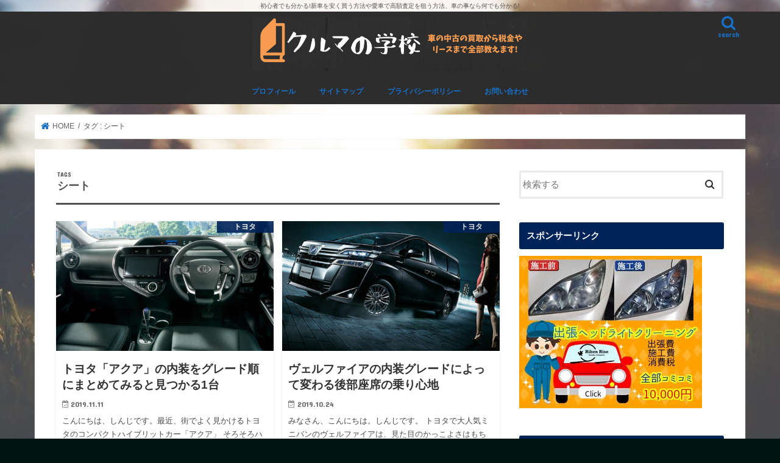

--- FILE ---
content_type: text/html; charset=UTF-8
request_url: https://kuruma-gakkou.xyz/tag/%E3%82%B7%E3%83%BC%E3%83%88/
body_size: 19631
content:
<!doctype html>
<!--[if lt IE 7]><html dir="ltr" lang="ja" class="no-js lt-ie9 lt-ie8 lt-ie7"><![endif]-->
<!--[if (IE 7)&!(IEMobile)]><html dir="ltr" lang="ja" class="no-js lt-ie9 lt-ie8"><![endif]-->
<!--[if (IE 8)&!(IEMobile)]><html dir="ltr" lang="ja" class="no-js lt-ie9"><![endif]-->
<!--[if gt IE 8]><!--> <html dir="ltr" lang="ja" class="no-js"><!--<![endif]-->

<head>
<meta charset="utf-8">
<meta http-equiv="X-UA-Compatible" content="IE=edge">

<meta name="HandheldFriendly" content="True">
<meta name="MobileOptimized" content="320">
<meta name="viewport" content="width=device-width, initial-scale=1"/>

<link rel="apple-touch-icon" href="https://kuruma-gakkou.xyz/wp-content/uploads/2020/04/f9f1af5e165985cad54b5db05fd9cacb.png"><link rel="icon" href="https://kuruma-gakkou.xyz/wp-content/uploads/2020/04/4495bed8051fcc9fd4ac4bababda36e3.png">
<link rel="pingback" href="https://kuruma-gakkou.xyz/xmlrpc.php">

<!--[if IE]>
<link rel="shortcut icon" href="https://kuruma-gakkou.xyz/wp-content/uploads/2020/04/c4a80a145276d30fc39cc11e2aee2e49.ico"><![endif]-->
<!--[if lt IE 9]>
<script src="//html5shiv.googlecode.com/svn/trunk/html5.js"></script>
<script src="//css3-mediaqueries-js.googlecode.com/svn/trunk/css3-mediaqueries.js"></script>
<![endif]-->




		<!-- All in One SEO 4.3.8 - aioseo.com -->
		<title>シート | 【クルマの学校】車の中古の買取から税金やリースまで全部教えます!</title>
		<meta name="robots" content="noindex, max-snippet:-1, max-image-preview:large, max-video-preview:-1" />
		<meta name="google-site-verification" content="rwO-MrSF2KGx8jItGLxfr-k3tHUkW8XzdG0DVnayx8g" />
		<link rel="canonical" href="https://kuruma-gakkou.xyz/tag/%E3%82%B7%E3%83%BC%E3%83%88/" />
		<meta name="generator" content="All in One SEO (AIOSEO) 4.3.8" />
		<script type="application/ld+json" class="aioseo-schema">
			{"@context":"https:\/\/schema.org","@graph":[{"@type":"BreadcrumbList","@id":"https:\/\/kuruma-gakkou.xyz\/tag\/%E3%82%B7%E3%83%BC%E3%83%88\/#breadcrumblist","itemListElement":[{"@type":"ListItem","@id":"https:\/\/kuruma-gakkou.xyz\/#listItem","position":1,"item":{"@type":"WebPage","@id":"https:\/\/kuruma-gakkou.xyz\/","name":"\u30db\u30fc\u30e0","description":"\u4e2d\u53e4\u8eca\u306e\u8cb7\u53d6\u304b\u3089\u8eca\u7a0e\u91d1\u3084\u30ea\u30fc\u30b9\u306e\u3053\u3068\u307e\u3067\u3001\u8eca\u306b\u8a73\u3057\u304f\u306a\u3044\u4eba\u306b\u3082\u5b66\u6821\u306e\u3088\u3046\u306b\u308f\u304b\u308a\u3084\u3059\u304f\u8aac\u660e\u3059\u308b\u30d6\u30ed\u30b0\u3067\u3059\u3002","url":"https:\/\/kuruma-gakkou.xyz\/"},"nextItem":"https:\/\/kuruma-gakkou.xyz\/tag\/%e3%82%b7%e3%83%bc%e3%83%88\/#listItem"},{"@type":"ListItem","@id":"https:\/\/kuruma-gakkou.xyz\/tag\/%e3%82%b7%e3%83%bc%e3%83%88\/#listItem","position":2,"item":{"@type":"WebPage","@id":"https:\/\/kuruma-gakkou.xyz\/tag\/%e3%82%b7%e3%83%bc%e3%83%88\/","name":"\u30b7\u30fc\u30c8","url":"https:\/\/kuruma-gakkou.xyz\/tag\/%e3%82%b7%e3%83%bc%e3%83%88\/"},"previousItem":"https:\/\/kuruma-gakkou.xyz\/#listItem"}]},{"@type":"CollectionPage","@id":"https:\/\/kuruma-gakkou.xyz\/tag\/%E3%82%B7%E3%83%BC%E3%83%88\/#collectionpage","url":"https:\/\/kuruma-gakkou.xyz\/tag\/%E3%82%B7%E3%83%BC%E3%83%88\/","name":"\u30b7\u30fc\u30c8 | \u3010\u30af\u30eb\u30de\u306e\u5b66\u6821\u3011\u8eca\u306e\u4e2d\u53e4\u306e\u8cb7\u53d6\u304b\u3089\u7a0e\u91d1\u3084\u30ea\u30fc\u30b9\u307e\u3067\u5168\u90e8\u6559\u3048\u307e\u3059!","inLanguage":"ja","isPartOf":{"@id":"https:\/\/kuruma-gakkou.xyz\/#website"},"breadcrumb":{"@id":"https:\/\/kuruma-gakkou.xyz\/tag\/%E3%82%B7%E3%83%BC%E3%83%88\/#breadcrumblist"}},{"@type":"Organization","@id":"https:\/\/kuruma-gakkou.xyz\/#organization","name":"\u3010\u30af\u30eb\u30de\u306e\u5b66\u6821\u3011\u8eca\u306e\u4e2d\u53e4\u306e\u8cb7\u53d6\u304b\u3089\u7a0e\u91d1\u3084\u30ea\u30fc\u30b9\u307e\u3067\u5168\u90e8\u6559\u3048\u307e\u3059!","url":"https:\/\/kuruma-gakkou.xyz\/"},{"@type":"WebSite","@id":"https:\/\/kuruma-gakkou.xyz\/#website","url":"https:\/\/kuruma-gakkou.xyz\/","name":"\u3010\u30af\u30eb\u30de\u306e\u5b66\u6821\u3011\u8eca\u306e\u4e2d\u53e4\u306e\u8cb7\u53d6\u304b\u3089\u7a0e\u91d1\u3084\u30ea\u30fc\u30b9\u307e\u3067\u5168\u90e8\u6559\u3048\u307e\u3059!","description":"\u521d\u5fc3\u8005\u3067\u3082\u5206\u304b\u308b!\u65b0\u8eca\u3092\u5b89\u304f\u8cb7\u3046\u65b9\u6cd5\u3084\u611b\u8eca\u3067\u9ad8\u984d\u67fb\u5b9a\u3092\u72d9\u3046\u65b9\u6cd5\u3001\u8eca\u306e\u4e8b\u306a\u3089\u4f55\u3067\u3082\u5206\u304b\u308b!","inLanguage":"ja","publisher":{"@id":"https:\/\/kuruma-gakkou.xyz\/#organization"}}]}
		</script>
		<!-- All in One SEO -->

<link rel='dns-prefetch' href='//ajax.googleapis.com' />
<link rel='dns-prefetch' href='//fonts.googleapis.com' />
<link rel='dns-prefetch' href='//maxcdn.bootstrapcdn.com' />
<link rel="alternate" type="application/rss+xml" title="【クルマの学校】車の中古の買取から税金やリースまで全部教えます! &raquo; フィード" href="https://kuruma-gakkou.xyz/feed/" />
<link rel="alternate" type="application/rss+xml" title="【クルマの学校】車の中古の買取から税金やリースまで全部教えます! &raquo; コメントフィード" href="https://kuruma-gakkou.xyz/comments/feed/" />
<link rel="alternate" type="application/rss+xml" title="【クルマの学校】車の中古の買取から税金やリースまで全部教えます! &raquo; シート タグのフィード" href="https://kuruma-gakkou.xyz/tag/%e3%82%b7%e3%83%bc%e3%83%88/feed/" />
		<!-- This site uses the Google Analytics by ExactMetrics plugin v8.11.1 - Using Analytics tracking - https://www.exactmetrics.com/ -->
							<script src="//www.googletagmanager.com/gtag/js?id=G-2YGTM0ENP9"  data-cfasync="false" data-wpfc-render="false" type="text/javascript" async></script>
			<script data-cfasync="false" data-wpfc-render="false" type="text/javascript">
				var em_version = '8.11.1';
				var em_track_user = true;
				var em_no_track_reason = '';
								var ExactMetricsDefaultLocations = {"page_location":"https:\/\/kuruma-gakkou.xyz\/tag\/%E3%82%B7%E3%83%BC%E3%83%88\/"};
								if ( typeof ExactMetricsPrivacyGuardFilter === 'function' ) {
					var ExactMetricsLocations = (typeof ExactMetricsExcludeQuery === 'object') ? ExactMetricsPrivacyGuardFilter( ExactMetricsExcludeQuery ) : ExactMetricsPrivacyGuardFilter( ExactMetricsDefaultLocations );
				} else {
					var ExactMetricsLocations = (typeof ExactMetricsExcludeQuery === 'object') ? ExactMetricsExcludeQuery : ExactMetricsDefaultLocations;
				}

								var disableStrs = [
										'ga-disable-G-2YGTM0ENP9',
									];

				/* Function to detect opted out users */
				function __gtagTrackerIsOptedOut() {
					for (var index = 0; index < disableStrs.length; index++) {
						if (document.cookie.indexOf(disableStrs[index] + '=true') > -1) {
							return true;
						}
					}

					return false;
				}

				/* Disable tracking if the opt-out cookie exists. */
				if (__gtagTrackerIsOptedOut()) {
					for (var index = 0; index < disableStrs.length; index++) {
						window[disableStrs[index]] = true;
					}
				}

				/* Opt-out function */
				function __gtagTrackerOptout() {
					for (var index = 0; index < disableStrs.length; index++) {
						document.cookie = disableStrs[index] + '=true; expires=Thu, 31 Dec 2099 23:59:59 UTC; path=/';
						window[disableStrs[index]] = true;
					}
				}

				if ('undefined' === typeof gaOptout) {
					function gaOptout() {
						__gtagTrackerOptout();
					}
				}
								window.dataLayer = window.dataLayer || [];

				window.ExactMetricsDualTracker = {
					helpers: {},
					trackers: {},
				};
				if (em_track_user) {
					function __gtagDataLayer() {
						dataLayer.push(arguments);
					}

					function __gtagTracker(type, name, parameters) {
						if (!parameters) {
							parameters = {};
						}

						if (parameters.send_to) {
							__gtagDataLayer.apply(null, arguments);
							return;
						}

						if (type === 'event') {
														parameters.send_to = exactmetrics_frontend.v4_id;
							var hookName = name;
							if (typeof parameters['event_category'] !== 'undefined') {
								hookName = parameters['event_category'] + ':' + name;
							}

							if (typeof ExactMetricsDualTracker.trackers[hookName] !== 'undefined') {
								ExactMetricsDualTracker.trackers[hookName](parameters);
							} else {
								__gtagDataLayer('event', name, parameters);
							}
							
						} else {
							__gtagDataLayer.apply(null, arguments);
						}
					}

					__gtagTracker('js', new Date());
					__gtagTracker('set', {
						'developer_id.dNDMyYj': true,
											});
					if ( ExactMetricsLocations.page_location ) {
						__gtagTracker('set', ExactMetricsLocations);
					}
										__gtagTracker('config', 'G-2YGTM0ENP9', {"forceSSL":"true"} );
										window.gtag = __gtagTracker;										(function () {
						/* https://developers.google.com/analytics/devguides/collection/analyticsjs/ */
						/* ga and __gaTracker compatibility shim. */
						var noopfn = function () {
							return null;
						};
						var newtracker = function () {
							return new Tracker();
						};
						var Tracker = function () {
							return null;
						};
						var p = Tracker.prototype;
						p.get = noopfn;
						p.set = noopfn;
						p.send = function () {
							var args = Array.prototype.slice.call(arguments);
							args.unshift('send');
							__gaTracker.apply(null, args);
						};
						var __gaTracker = function () {
							var len = arguments.length;
							if (len === 0) {
								return;
							}
							var f = arguments[len - 1];
							if (typeof f !== 'object' || f === null || typeof f.hitCallback !== 'function') {
								if ('send' === arguments[0]) {
									var hitConverted, hitObject = false, action;
									if ('event' === arguments[1]) {
										if ('undefined' !== typeof arguments[3]) {
											hitObject = {
												'eventAction': arguments[3],
												'eventCategory': arguments[2],
												'eventLabel': arguments[4],
												'value': arguments[5] ? arguments[5] : 1,
											}
										}
									}
									if ('pageview' === arguments[1]) {
										if ('undefined' !== typeof arguments[2]) {
											hitObject = {
												'eventAction': 'page_view',
												'page_path': arguments[2],
											}
										}
									}
									if (typeof arguments[2] === 'object') {
										hitObject = arguments[2];
									}
									if (typeof arguments[5] === 'object') {
										Object.assign(hitObject, arguments[5]);
									}
									if ('undefined' !== typeof arguments[1].hitType) {
										hitObject = arguments[1];
										if ('pageview' === hitObject.hitType) {
											hitObject.eventAction = 'page_view';
										}
									}
									if (hitObject) {
										action = 'timing' === arguments[1].hitType ? 'timing_complete' : hitObject.eventAction;
										hitConverted = mapArgs(hitObject);
										__gtagTracker('event', action, hitConverted);
									}
								}
								return;
							}

							function mapArgs(args) {
								var arg, hit = {};
								var gaMap = {
									'eventCategory': 'event_category',
									'eventAction': 'event_action',
									'eventLabel': 'event_label',
									'eventValue': 'event_value',
									'nonInteraction': 'non_interaction',
									'timingCategory': 'event_category',
									'timingVar': 'name',
									'timingValue': 'value',
									'timingLabel': 'event_label',
									'page': 'page_path',
									'location': 'page_location',
									'title': 'page_title',
									'referrer' : 'page_referrer',
								};
								for (arg in args) {
																		if (!(!args.hasOwnProperty(arg) || !gaMap.hasOwnProperty(arg))) {
										hit[gaMap[arg]] = args[arg];
									} else {
										hit[arg] = args[arg];
									}
								}
								return hit;
							}

							try {
								f.hitCallback();
							} catch (ex) {
							}
						};
						__gaTracker.create = newtracker;
						__gaTracker.getByName = newtracker;
						__gaTracker.getAll = function () {
							return [];
						};
						__gaTracker.remove = noopfn;
						__gaTracker.loaded = true;
						window['__gaTracker'] = __gaTracker;
					})();
									} else {
										console.log("");
					(function () {
						function __gtagTracker() {
							return null;
						}

						window['__gtagTracker'] = __gtagTracker;
						window['gtag'] = __gtagTracker;
					})();
									}
			</script>
							<!-- / Google Analytics by ExactMetrics -->
		<script type="text/javascript">
window._wpemojiSettings = {"baseUrl":"https:\/\/s.w.org\/images\/core\/emoji\/14.0.0\/72x72\/","ext":".png","svgUrl":"https:\/\/s.w.org\/images\/core\/emoji\/14.0.0\/svg\/","svgExt":".svg","source":{"concatemoji":"https:\/\/kuruma-gakkou.xyz\/wp-includes\/js\/wp-emoji-release.min.js"}};
/*! This file is auto-generated */
!function(e,a,t){var n,r,o,i=a.createElement("canvas"),p=i.getContext&&i.getContext("2d");function s(e,t){p.clearRect(0,0,i.width,i.height),p.fillText(e,0,0);e=i.toDataURL();return p.clearRect(0,0,i.width,i.height),p.fillText(t,0,0),e===i.toDataURL()}function c(e){var t=a.createElement("script");t.src=e,t.defer=t.type="text/javascript",a.getElementsByTagName("head")[0].appendChild(t)}for(o=Array("flag","emoji"),t.supports={everything:!0,everythingExceptFlag:!0},r=0;r<o.length;r++)t.supports[o[r]]=function(e){if(p&&p.fillText)switch(p.textBaseline="top",p.font="600 32px Arial",e){case"flag":return s("\ud83c\udff3\ufe0f\u200d\u26a7\ufe0f","\ud83c\udff3\ufe0f\u200b\u26a7\ufe0f")?!1:!s("\ud83c\uddfa\ud83c\uddf3","\ud83c\uddfa\u200b\ud83c\uddf3")&&!s("\ud83c\udff4\udb40\udc67\udb40\udc62\udb40\udc65\udb40\udc6e\udb40\udc67\udb40\udc7f","\ud83c\udff4\u200b\udb40\udc67\u200b\udb40\udc62\u200b\udb40\udc65\u200b\udb40\udc6e\u200b\udb40\udc67\u200b\udb40\udc7f");case"emoji":return!s("\ud83e\udef1\ud83c\udffb\u200d\ud83e\udef2\ud83c\udfff","\ud83e\udef1\ud83c\udffb\u200b\ud83e\udef2\ud83c\udfff")}return!1}(o[r]),t.supports.everything=t.supports.everything&&t.supports[o[r]],"flag"!==o[r]&&(t.supports.everythingExceptFlag=t.supports.everythingExceptFlag&&t.supports[o[r]]);t.supports.everythingExceptFlag=t.supports.everythingExceptFlag&&!t.supports.flag,t.DOMReady=!1,t.readyCallback=function(){t.DOMReady=!0},t.supports.everything||(n=function(){t.readyCallback()},a.addEventListener?(a.addEventListener("DOMContentLoaded",n,!1),e.addEventListener("load",n,!1)):(e.attachEvent("onload",n),a.attachEvent("onreadystatechange",function(){"complete"===a.readyState&&t.readyCallback()})),(e=t.source||{}).concatemoji?c(e.concatemoji):e.wpemoji&&e.twemoji&&(c(e.twemoji),c(e.wpemoji)))}(window,document,window._wpemojiSettings);
</script>
<!-- kuruma-gakkou.xyz is managing ads with Advanced Ads --><script id="kurum-ready">
			window.advanced_ads_ready=function(e,a){a=a||"complete";var d=function(e){return"interactive"===a?"loading"!==e:"complete"===e};d(document.readyState)?e():document.addEventListener("readystatechange",(function(a){d(a.target.readyState)&&e()}),{once:"interactive"===a})},window.advanced_ads_ready_queue=window.advanced_ads_ready_queue||[];		</script>
		<style type="text/css">
img.wp-smiley,
img.emoji {
	display: inline !important;
	border: none !important;
	box-shadow: none !important;
	height: 1em !important;
	width: 1em !important;
	margin: 0 0.07em !important;
	vertical-align: -0.1em !important;
	background: none !important;
	padding: 0 !important;
}
</style>
	<link rel='stylesheet' id='wp-block-library-css' href='https://kuruma-gakkou.xyz/wp-includes/css/dist/block-library/style.min.css' type='text/css' media='all' />
<link rel='stylesheet' id='quads-style-css-css' href='https://kuruma-gakkou.xyz/wp-content/plugins/quick-adsense-reloaded/includes/gutenberg/dist/blocks.style.build.css' type='text/css' media='all' />
<link rel='stylesheet' id='classic-theme-styles-css' href='https://kuruma-gakkou.xyz/wp-includes/css/classic-themes.min.css' type='text/css' media='all' />
<style id='global-styles-inline-css' type='text/css'>
body{--wp--preset--color--black: #000000;--wp--preset--color--cyan-bluish-gray: #abb8c3;--wp--preset--color--white: #ffffff;--wp--preset--color--pale-pink: #f78da7;--wp--preset--color--vivid-red: #cf2e2e;--wp--preset--color--luminous-vivid-orange: #ff6900;--wp--preset--color--luminous-vivid-amber: #fcb900;--wp--preset--color--light-green-cyan: #7bdcb5;--wp--preset--color--vivid-green-cyan: #00d084;--wp--preset--color--pale-cyan-blue: #8ed1fc;--wp--preset--color--vivid-cyan-blue: #0693e3;--wp--preset--color--vivid-purple: #9b51e0;--wp--preset--gradient--vivid-cyan-blue-to-vivid-purple: linear-gradient(135deg,rgba(6,147,227,1) 0%,rgb(155,81,224) 100%);--wp--preset--gradient--light-green-cyan-to-vivid-green-cyan: linear-gradient(135deg,rgb(122,220,180) 0%,rgb(0,208,130) 100%);--wp--preset--gradient--luminous-vivid-amber-to-luminous-vivid-orange: linear-gradient(135deg,rgba(252,185,0,1) 0%,rgba(255,105,0,1) 100%);--wp--preset--gradient--luminous-vivid-orange-to-vivid-red: linear-gradient(135deg,rgba(255,105,0,1) 0%,rgb(207,46,46) 100%);--wp--preset--gradient--very-light-gray-to-cyan-bluish-gray: linear-gradient(135deg,rgb(238,238,238) 0%,rgb(169,184,195) 100%);--wp--preset--gradient--cool-to-warm-spectrum: linear-gradient(135deg,rgb(74,234,220) 0%,rgb(151,120,209) 20%,rgb(207,42,186) 40%,rgb(238,44,130) 60%,rgb(251,105,98) 80%,rgb(254,248,76) 100%);--wp--preset--gradient--blush-light-purple: linear-gradient(135deg,rgb(255,206,236) 0%,rgb(152,150,240) 100%);--wp--preset--gradient--blush-bordeaux: linear-gradient(135deg,rgb(254,205,165) 0%,rgb(254,45,45) 50%,rgb(107,0,62) 100%);--wp--preset--gradient--luminous-dusk: linear-gradient(135deg,rgb(255,203,112) 0%,rgb(199,81,192) 50%,rgb(65,88,208) 100%);--wp--preset--gradient--pale-ocean: linear-gradient(135deg,rgb(255,245,203) 0%,rgb(182,227,212) 50%,rgb(51,167,181) 100%);--wp--preset--gradient--electric-grass: linear-gradient(135deg,rgb(202,248,128) 0%,rgb(113,206,126) 100%);--wp--preset--gradient--midnight: linear-gradient(135deg,rgb(2,3,129) 0%,rgb(40,116,252) 100%);--wp--preset--duotone--dark-grayscale: url('#wp-duotone-dark-grayscale');--wp--preset--duotone--grayscale: url('#wp-duotone-grayscale');--wp--preset--duotone--purple-yellow: url('#wp-duotone-purple-yellow');--wp--preset--duotone--blue-red: url('#wp-duotone-blue-red');--wp--preset--duotone--midnight: url('#wp-duotone-midnight');--wp--preset--duotone--magenta-yellow: url('#wp-duotone-magenta-yellow');--wp--preset--duotone--purple-green: url('#wp-duotone-purple-green');--wp--preset--duotone--blue-orange: url('#wp-duotone-blue-orange');--wp--preset--font-size--small: 13px;--wp--preset--font-size--medium: 20px;--wp--preset--font-size--large: 36px;--wp--preset--font-size--x-large: 42px;--wp--preset--spacing--20: 0.44rem;--wp--preset--spacing--30: 0.67rem;--wp--preset--spacing--40: 1rem;--wp--preset--spacing--50: 1.5rem;--wp--preset--spacing--60: 2.25rem;--wp--preset--spacing--70: 3.38rem;--wp--preset--spacing--80: 5.06rem;--wp--preset--shadow--natural: 6px 6px 9px rgba(0, 0, 0, 0.2);--wp--preset--shadow--deep: 12px 12px 50px rgba(0, 0, 0, 0.4);--wp--preset--shadow--sharp: 6px 6px 0px rgba(0, 0, 0, 0.2);--wp--preset--shadow--outlined: 6px 6px 0px -3px rgba(255, 255, 255, 1), 6px 6px rgba(0, 0, 0, 1);--wp--preset--shadow--crisp: 6px 6px 0px rgba(0, 0, 0, 1);}:where(.is-layout-flex){gap: 0.5em;}body .is-layout-flow > .alignleft{float: left;margin-inline-start: 0;margin-inline-end: 2em;}body .is-layout-flow > .alignright{float: right;margin-inline-start: 2em;margin-inline-end: 0;}body .is-layout-flow > .aligncenter{margin-left: auto !important;margin-right: auto !important;}body .is-layout-constrained > .alignleft{float: left;margin-inline-start: 0;margin-inline-end: 2em;}body .is-layout-constrained > .alignright{float: right;margin-inline-start: 2em;margin-inline-end: 0;}body .is-layout-constrained > .aligncenter{margin-left: auto !important;margin-right: auto !important;}body .is-layout-constrained > :where(:not(.alignleft):not(.alignright):not(.alignfull)){max-width: var(--wp--style--global--content-size);margin-left: auto !important;margin-right: auto !important;}body .is-layout-constrained > .alignwide{max-width: var(--wp--style--global--wide-size);}body .is-layout-flex{display: flex;}body .is-layout-flex{flex-wrap: wrap;align-items: center;}body .is-layout-flex > *{margin: 0;}:where(.wp-block-columns.is-layout-flex){gap: 2em;}.has-black-color{color: var(--wp--preset--color--black) !important;}.has-cyan-bluish-gray-color{color: var(--wp--preset--color--cyan-bluish-gray) !important;}.has-white-color{color: var(--wp--preset--color--white) !important;}.has-pale-pink-color{color: var(--wp--preset--color--pale-pink) !important;}.has-vivid-red-color{color: var(--wp--preset--color--vivid-red) !important;}.has-luminous-vivid-orange-color{color: var(--wp--preset--color--luminous-vivid-orange) !important;}.has-luminous-vivid-amber-color{color: var(--wp--preset--color--luminous-vivid-amber) !important;}.has-light-green-cyan-color{color: var(--wp--preset--color--light-green-cyan) !important;}.has-vivid-green-cyan-color{color: var(--wp--preset--color--vivid-green-cyan) !important;}.has-pale-cyan-blue-color{color: var(--wp--preset--color--pale-cyan-blue) !important;}.has-vivid-cyan-blue-color{color: var(--wp--preset--color--vivid-cyan-blue) !important;}.has-vivid-purple-color{color: var(--wp--preset--color--vivid-purple) !important;}.has-black-background-color{background-color: var(--wp--preset--color--black) !important;}.has-cyan-bluish-gray-background-color{background-color: var(--wp--preset--color--cyan-bluish-gray) !important;}.has-white-background-color{background-color: var(--wp--preset--color--white) !important;}.has-pale-pink-background-color{background-color: var(--wp--preset--color--pale-pink) !important;}.has-vivid-red-background-color{background-color: var(--wp--preset--color--vivid-red) !important;}.has-luminous-vivid-orange-background-color{background-color: var(--wp--preset--color--luminous-vivid-orange) !important;}.has-luminous-vivid-amber-background-color{background-color: var(--wp--preset--color--luminous-vivid-amber) !important;}.has-light-green-cyan-background-color{background-color: var(--wp--preset--color--light-green-cyan) !important;}.has-vivid-green-cyan-background-color{background-color: var(--wp--preset--color--vivid-green-cyan) !important;}.has-pale-cyan-blue-background-color{background-color: var(--wp--preset--color--pale-cyan-blue) !important;}.has-vivid-cyan-blue-background-color{background-color: var(--wp--preset--color--vivid-cyan-blue) !important;}.has-vivid-purple-background-color{background-color: var(--wp--preset--color--vivid-purple) !important;}.has-black-border-color{border-color: var(--wp--preset--color--black) !important;}.has-cyan-bluish-gray-border-color{border-color: var(--wp--preset--color--cyan-bluish-gray) !important;}.has-white-border-color{border-color: var(--wp--preset--color--white) !important;}.has-pale-pink-border-color{border-color: var(--wp--preset--color--pale-pink) !important;}.has-vivid-red-border-color{border-color: var(--wp--preset--color--vivid-red) !important;}.has-luminous-vivid-orange-border-color{border-color: var(--wp--preset--color--luminous-vivid-orange) !important;}.has-luminous-vivid-amber-border-color{border-color: var(--wp--preset--color--luminous-vivid-amber) !important;}.has-light-green-cyan-border-color{border-color: var(--wp--preset--color--light-green-cyan) !important;}.has-vivid-green-cyan-border-color{border-color: var(--wp--preset--color--vivid-green-cyan) !important;}.has-pale-cyan-blue-border-color{border-color: var(--wp--preset--color--pale-cyan-blue) !important;}.has-vivid-cyan-blue-border-color{border-color: var(--wp--preset--color--vivid-cyan-blue) !important;}.has-vivid-purple-border-color{border-color: var(--wp--preset--color--vivid-purple) !important;}.has-vivid-cyan-blue-to-vivid-purple-gradient-background{background: var(--wp--preset--gradient--vivid-cyan-blue-to-vivid-purple) !important;}.has-light-green-cyan-to-vivid-green-cyan-gradient-background{background: var(--wp--preset--gradient--light-green-cyan-to-vivid-green-cyan) !important;}.has-luminous-vivid-amber-to-luminous-vivid-orange-gradient-background{background: var(--wp--preset--gradient--luminous-vivid-amber-to-luminous-vivid-orange) !important;}.has-luminous-vivid-orange-to-vivid-red-gradient-background{background: var(--wp--preset--gradient--luminous-vivid-orange-to-vivid-red) !important;}.has-very-light-gray-to-cyan-bluish-gray-gradient-background{background: var(--wp--preset--gradient--very-light-gray-to-cyan-bluish-gray) !important;}.has-cool-to-warm-spectrum-gradient-background{background: var(--wp--preset--gradient--cool-to-warm-spectrum) !important;}.has-blush-light-purple-gradient-background{background: var(--wp--preset--gradient--blush-light-purple) !important;}.has-blush-bordeaux-gradient-background{background: var(--wp--preset--gradient--blush-bordeaux) !important;}.has-luminous-dusk-gradient-background{background: var(--wp--preset--gradient--luminous-dusk) !important;}.has-pale-ocean-gradient-background{background: var(--wp--preset--gradient--pale-ocean) !important;}.has-electric-grass-gradient-background{background: var(--wp--preset--gradient--electric-grass) !important;}.has-midnight-gradient-background{background: var(--wp--preset--gradient--midnight) !important;}.has-small-font-size{font-size: var(--wp--preset--font-size--small) !important;}.has-medium-font-size{font-size: var(--wp--preset--font-size--medium) !important;}.has-large-font-size{font-size: var(--wp--preset--font-size--large) !important;}.has-x-large-font-size{font-size: var(--wp--preset--font-size--x-large) !important;}
.wp-block-navigation a:where(:not(.wp-element-button)){color: inherit;}
:where(.wp-block-columns.is-layout-flex){gap: 2em;}
.wp-block-pullquote{font-size: 1.5em;line-height: 1.6;}
</style>
<link rel='stylesheet' id='contact-form-7-css' href='https://kuruma-gakkou.xyz/wp-content/plugins/contact-form-7/includes/css/styles.css' type='text/css' media='all' />
<link rel='stylesheet' id='toc-screen-css' href='https://kuruma-gakkou.xyz/wp-content/plugins/table-of-contents-plus/screen.min.css' type='text/css' media='all' />
<link rel='stylesheet' id='wpel-font-awesome-css' href='https://kuruma-gakkou.xyz/wp-content/plugins/wp-external-links/public/css/font-awesome.min.css' type='text/css' media='all' />
<link rel='stylesheet' id='wpel-style-css' href='https://kuruma-gakkou.xyz/wp-content/plugins/wp-external-links/public/css/wpel.css' type='text/css' media='all' />
<link rel='stylesheet' id='wordpress-popular-posts-css-css' href='https://kuruma-gakkou.xyz/wp-content/plugins/wordpress-popular-posts/assets/css/wpp.css' type='text/css' media='all' />
<link rel='stylesheet' id='style-css' href='https://kuruma-gakkou.xyz/wp-content/themes/jstork/style.css' type='text/css' media='all' />
<link rel='stylesheet' id='child-style-css' href='https://kuruma-gakkou.xyz/wp-content/themes/jstork_custom/style.css' type='text/css' media='all' />
<link rel='stylesheet' id='slick-css' href='https://kuruma-gakkou.xyz/wp-content/themes/jstork/library/css/slick.css' type='text/css' media='all' />
<link rel='stylesheet' id='shortcode-css' href='https://kuruma-gakkou.xyz/wp-content/themes/jstork/library/css/shortcode.css' type='text/css' media='all' />
<link rel='stylesheet' id='gf_Concert-css' href='//fonts.googleapis.com/css?family=Concert+One' type='text/css' media='all' />
<link rel='stylesheet' id='gf_Lato-css' href='//fonts.googleapis.com/css?family=Lato' type='text/css' media='all' />
<link rel='stylesheet' id='fontawesome-css' href='//maxcdn.bootstrapcdn.com/font-awesome/4.7.0/css/font-awesome.min.css' type='text/css' media='all' />
<link rel='stylesheet' id='remodal-css' href='https://kuruma-gakkou.xyz/wp-content/themes/jstork/library/css/remodal.css' type='text/css' media='all' />
<link rel='stylesheet' id='animate-css' href='https://kuruma-gakkou.xyz/wp-content/themes/jstork/library/css/animate.min.css' type='text/css' media='all' />
<script type='text/javascript' src='https://kuruma-gakkou.xyz/wp-content/plugins/google-analytics-dashboard-for-wp/assets/js/frontend-gtag.min.js' id='exactmetrics-frontend-script-js'></script>
<script data-cfasync="false" data-wpfc-render="false" type="text/javascript" id='exactmetrics-frontend-script-js-extra'>/* <![CDATA[ */
var exactmetrics_frontend = {"js_events_tracking":"true","download_extensions":"zip,mp3,mpeg,pdf,docx,pptx,xlsx,rar","inbound_paths":"[{\"path\":\"\\\/go\\\/\",\"label\":\"affiliate\"},{\"path\":\"\\\/recommend\\\/\",\"label\":\"affiliate\"}]","home_url":"https:\/\/kuruma-gakkou.xyz","hash_tracking":"false","v4_id":"G-2YGTM0ENP9"};/* ]]> */
</script>
<script type='text/javascript' src='//ajax.googleapis.com/ajax/libs/jquery/1.12.4/jquery.min.js' id='jquery-js'></script>
<script type='application/json' id='wpp-json'>
{"sampling_active":0,"sampling_rate":100,"ajax_url":"https:\/\/kuruma-gakkou.xyz\/wp-json\/wordpress-popular-posts\/v1\/popular-posts","api_url":"https:\/\/kuruma-gakkou.xyz\/wp-json\/wordpress-popular-posts","ID":0,"token":"4cff220301","lang":0,"debug":0}
</script>
<script type='text/javascript' src='https://kuruma-gakkou.xyz/wp-content/plugins/wordpress-popular-posts/assets/js/wpp.min.js' id='wpp-js-js'></script>
<link rel="https://api.w.org/" href="https://kuruma-gakkou.xyz/wp-json/" /><link rel="alternate" type="application/json" href="https://kuruma-gakkou.xyz/wp-json/wp/v2/tags/389" /><link rel="EditURI" type="application/rsd+xml" title="RSD" href="https://kuruma-gakkou.xyz/xmlrpc.php?rsd" />
<link rel="wlwmanifest" type="application/wlwmanifest+xml" href="https://kuruma-gakkou.xyz/wp-includes/wlwmanifest.xml" />

<script type="text/javascript">
	window._wp_rp_static_base_url = 'https://wprp.sovrn.com/static/';
	window._wp_rp_wp_ajax_url = "https://kuruma-gakkou.xyz/wp-admin/admin-ajax.php";
	window._wp_rp_plugin_version = '3.6.4';
	window._wp_rp_post_id = '37804';
	window._wp_rp_num_rel_posts = '6';
	window._wp_rp_thumbnails = true;
	window._wp_rp_post_title = '%E3%83%88%E3%83%A8%E3%82%BF%E3%80%8C%E3%82%A2%E3%82%AF%E3%82%A2%E3%80%8D%E3%81%AE%E5%86%85%E8%A3%85%E3%82%92%E3%82%B0%E3%83%AC%E3%83%BC%E3%83%89%E9%A0%86%E3%81%AB%E3%81%BE%E3%81%A8%E3%82%81%E3%81%A6%E3%81%BF%E3%82%8B%E3%81%A8%E8%A6%8B%E3%81%A4%E3%81%8B%E3%82%8B1%E5%8F%B0';
	window._wp_rp_post_tags = ['%E3%82%B7%E3%83%BC%E3%83%88', '%E3%82%A2%E3%83%AC%E3%83%B3%E3%82%B8', '%E3%82%B0%E3%83%83%E3%82%BA', '%E3%82%A2%E3%82%AF%E3%82%A2', '%E3%83%88%E3%83%A8%E3%82%BF', 'width', 'figur', '1', 'alt', 'height', '100', 'collaps'];
	window._wp_rp_promoted_content = true;
</script>
<link rel="stylesheet" href="https://kuruma-gakkou.xyz/wp-content/plugins/wordpress-23-related-posts-plugin/static/themes/vertical-m.css?version=3.6.4" />
<script type='text/javascript'>document.cookie = 'quads_browser_width='+screen.width;</script>            <style id="wpp-loading-animation-styles">@-webkit-keyframes bgslide{from{background-position-x:0}to{background-position-x:-200%}}@keyframes bgslide{from{background-position-x:0}to{background-position-x:-200%}}.wpp-widget-placeholder,.wpp-widget-block-placeholder{margin:0 auto;width:60px;height:3px;background:#dd3737;background:linear-gradient(90deg,#dd3737 0%,#571313 10%,#dd3737 100%);background-size:200% auto;border-radius:3px;-webkit-animation:bgslide 1s infinite linear;animation:bgslide 1s infinite linear}</style>
            <style type="text/css">
body{color: #515151;}
a, #breadcrumb li.bc_homelink a::before, .authorbox .author_sns li a::before{color: #1870c9;}
a:hover{color: #2590ed;}
.article-footer .post-categories li a,.article-footer .tags a,.accordionBtn{  background: #1870c9;  border-color: #1870c9;}
.article-footer .tags a{color:#1870c9; background: none;}
.article-footer .post-categories li a:hover,.article-footer .tags a:hover,.accordionBtn.active{ background:#2590ed;  border-color:#2590ed;}
input[type="text"],input[type="password"],input[type="datetime"],input[type="datetime-local"],input[type="date"],input[type="month"],input[type="time"],input[type="week"],input[type="number"],input[type="email"],input[type="url"],input[type="search"],input[type="tel"],input[type="color"],select,textarea,.field { background-color: #ffffff;}
.header{color: #e5e5e5;}
.bgfull .header,.header.bg,.header #inner-header,.menu-sp{background: #2d2d2d;}
#logo a{color: #000000;}
#g_nav .nav li a,.nav_btn,.menu-sp a,.menu-sp a,.menu-sp > ul:after{color: #1870c9;}
#logo a:hover,#g_nav .nav li a:hover,.nav_btn:hover{color:#2590ed;}
@media only screen and (min-width: 768px) {
.nav > li > a:after{background: #2590ed;}
.nav ul {background: #060049;}
#g_nav .nav li ul.sub-menu li a{color: #ffffff;}
}
@media only screen and (max-width: 1165px) {
.site_description{background: #2d2d2d; color: #e5e5e5;}
}
#inner-content, #breadcrumb, .entry-content blockquote:before, .entry-content blockquote:after{background: #ffffff}
.top-post-list .post-list:before{background: #1870c9;}
.widget li a:after{color: #1870c9;}
.entry-content h2,.widgettitle,.accordion::before{background: #002359; color: #ffffff;}
.entry-content h3{border-color: #002359;}
.h_boader .entry-content h2{border-color: #002359; color: #515151;}
.h_balloon .entry-content h2:after{border-top-color: #002359;}
.entry-content ul li:before{ background: #002359;}
.entry-content ol li:before{ background: #002359;}
.post-list-card .post-list .eyecatch .cat-name,.top-post-list .post-list .eyecatch .cat-name,.byline .cat-name,.single .authorbox .author-newpost li .cat-name,.related-box li .cat-name,.carouselwrap .cat-name,.eyecatch .cat-name{background: #002359; color:  #ffffff;}
ul.wpp-list li a:before{background: #002359; color: #ffffff;}
.readmore a{border:1px solid #1870c9;color:#1870c9;}
.readmore a:hover{background:#1870c9;color:#fff;}
.btn-wrap a{background: #1870c9;border: 1px solid #1870c9;}
.btn-wrap a:hover{background: #2590ed;border-color: #2590ed;}
.btn-wrap.simple a{border:1px solid #1870c9;color:#1870c9;}
.btn-wrap.simple a:hover{background:#1870c9;}
.blue-btn, .comment-reply-link, #submit { background-color: #1870c9; }
.blue-btn:hover, .comment-reply-link:hover, #submit:hover, .blue-btn:focus, .comment-reply-link:focus, #submit:focus {background-color: #2590ed; }
#sidebar1{color: #444444;}
.widget:not(.widget_text) a{color:#1870c9;}
.widget:not(.widget_text) a:hover{color:#2590ed;}
.bgfull #footer-top,#footer-top .inner,.cta-inner{background-color: #060049; color: #919191;}
.footer a,#footer-top a{color: #ffffff;}
#footer-top .widgettitle{color: #919191;}
.bgfull .footer,.footer.bg,.footer .inner {background-color: #060049;color: #919191;}
.footer-links li a:before{ color: #2d2d2d;}
.pagination a, .pagination span,.page-links a{border-color: #1870c9; color: #1870c9;}
.pagination .current,.pagination .current:hover,.page-links ul > li > span{background-color: #1870c9; border-color: #1870c9;}
.pagination a:hover, .pagination a:focus,.page-links a:hover, .page-links a:focus{background-color: #1870c9; color: #fff;}
</style>
<style type="text/css">.broken_link, a.broken_link {
	text-decoration: line-through;
}</style><style type="text/css" id="custom-background-css">
body.custom-background { background-color: #001610; background-image: url("https://kuruma-gakkou.xyz/wp-content/uploads/2020/04/grass-455753_1920-1024x680-1.jpg"); background-position: center bottom; background-size: cover; background-repeat: no-repeat; background-attachment: fixed; }
</style>
			<style type="text/css" id="wp-custom-css">
			/*カエレバ表示のCSS */ 
.shoplink7net a, .shoplinkamazon a, .shoplinkkindle a, .shoplinkrakuten a, .shoplinkyahoo a {
  transition: all ease-in-out .3s;
  display: block;
  text-decoration: none;
  text-align: center;
  padding: 13px;
}

.shoplink7net a:hover,
.shoplinkamazon a:hover, .shoplinkkindle a:hover, .shoplinkrakuten a:hover, .shoplinkyahoo a:hover {
  box-shadow: 0 10px 20px -5px rgba(0, 0, 0, 0.2);
  -moz-transform: translateY(-2px);
  -webkit-transform: translateY(-2px);
  transform: translateY(-2px);
}

.shoplink7net a {
  background: #FF9901;
  border-radius: 7px;
  color: #fff;
	}
	
.shoplinkamazon a {
  background: #FF9901;
  border-radius: 7px;
  color: #fff;
}
.shoplink7net a {
  background: #7b0099;
  border-radius: 7px;
  color: #fff;
}
.shoplinkkindle a {
  background: #007dcd;
  border-radius: 7px;
  color: #fff;
}

.shoplinkrakuten a {
  background: #c20004;
  border-radius: 7px;
  color: #fff;
}

.shoplinkyahoo a {
  background: #7b0099;
  border-radius: 7px;
  color: #fff;
}

.booklink-image {
  zoom: 1.2;
}

.kaerebalink-box, .booklink-box {
  border: 1px #9C9996 solid;
  box-shadow: 2px 2px 4px gray;
  margin: 20px 0;
  display: flex;
  align-items: center;
  padding: 20px;
  box-sizing: border-box;
  justify-content: space-around;
}

.booklink-footer {
  display: none;
}

.kaerebalink-info, .booklink-info {
  width: 43%;
  font-size: 16px;
}

@media screen and (max-width: 640px) {
  .kaerebalink-box, .booklink-box {
    display: block;
  }
  .kaerebalink-info, .booklink-info {
    width: 100%;
  }
  .kaerebalink-image, .booklink-image {
    margin: 0 0 20px 0!important;
    text-align: center;
    float: none!important;
  }
  .kaerebalink-name, .booklink-name {
    text-align: center;
  }
}


/*アプリーチ表示のCSS */ 
.appreach {
  text-align: left;
  padding: 10px;
  border: 1px solid #7C7C7C;
  overflow: hidden;
}
.appreach:after {
  content: "";
  display: block;
  clear: both;
}
.appreach p {
  margin: 0;
}
.appreach a:after {
  display: none;
}
.appreach__icon {
  float: left;
  border-radius: 10%;
  overflow: hidden;
  margin: 0 3% 0 0 !important;
  width: 25% !important;
  height: auto !important;
  max-width: 120px !important;
}
.appreach__detail {
  display: inline-block;
  font-size: 20px;
  line-height: 1.5;
  width: 72%;
  max-width: 72%;
}
.appreach__detail:after {
  content: "";
  display: block;
  clear: both;
}
.appreach__name {
  font-size: 16px;
  line-height: 1.5em !important;
  max-height: 3em;
  overflow: hidden;
}
.appreach__info {
  font-size: 12px !important;
}
.appreach__developper, .appreach__price {
  margin-right: 0.5em;
}
.appreach__posted a {
  margin-left: 0.5em;
}
.appreach__links {
  float: left;
  height: 40px;
  margin-top: 8px;
  white-space: nowrap;
}
.appreach__aslink img {
  margin-right: 10px;
  height: 40px;
  width: 135px;
}
.appreach__gplink img {
  height: 40px;
  width: 134.5px;
}

/* フォント変更 */
body {
font-family: 'メイリオ', Meiryo,'ヒラギノ角ゴ StdN','Hiragino Kaku Gothic StdN','ヒラギノ角ゴシック','Hiragino Sans','Yu Gothic UI','Arial Black','Arial',sans-serif;
}

/* インスタがスマホではみ出ないようにする */
@media screen and (max-width: 899px){
  .instagram-media{
    width:414px !important;
    max-width: 100% !important;
    min-width: initial !important;
  }
}
		</style>
		</head>

<body class="archive tag tag-389 custom-background bgfull pannavi_on h_default sidebarright undo_off aa-prefix-kurum-">
<div id="container">

<p class="site_description">初心者でも分かる!新車を安く買う方法や愛車で高額査定を狙う方法、車の事なら何でも分かる!</p><header class="header animated fadeIn headercenter" role="banner">
<div id="inner-header" class="wrap cf">
<div id="logo" class="gf fs_l">
<p class="h1 img"><a href="https://kuruma-gakkou.xyz"><img src="https://kuruma-gakkou.xyz/wp-content/uploads/2020/04/0841ddbfa96a80a6868d6089942c2551-1024x205-1.png" alt="【クルマの学校】車の中古の買取から税金やリースまで全部教えます!"></a></p>
</div>

<a href="#searchbox" data-remodal-target="searchbox" class="nav_btn search_btn"><span class="text gf">search</span></a>

<nav id="g_nav" role="navigation">
<ul id="menu-%e3%83%8a%e3%83%93" class="nav top-nav cf"><li id="menu-item-334" class="menu-item menu-item-type-post_type menu-item-object-page menu-item-334"><a href="https://kuruma-gakkou.xyz/profile/">プロフィール</a></li>
<li id="menu-item-253" class="menu-item menu-item-type-post_type menu-item-object-page menu-item-253"><a href="https://kuruma-gakkou.xyz/sitemap/">サイトマップ</a></li>
<li id="menu-item-506" class="menu-item menu-item-type-post_type menu-item-object-page menu-item-privacy-policy menu-item-506"><a rel="privacy-policy" href="https://kuruma-gakkou.xyz/privacy-policy/">プライバシーポリシー</a></li>
<li id="menu-item-342" class="menu-item menu-item-type-post_type menu-item-object-page menu-item-342"><a href="https://kuruma-gakkou.xyz/toiawase/">お問い合わせ</a></li>
</ul></nav>

<a href="#spnavi" data-remodal-target="spnavi" class="nav_btn"><span class="text gf">menu</span></a>



</div>
</header>

<div class="remodal" data-remodal-id="spnavi" data-remodal-options="hashTracking:false">
<button data-remodal-action="close" class="remodal-close"><span class="text gf">CLOSE</span></button>
          <div id="new-entries" class="widget widget_recent_entries widget_new_img_post cf">
            <h4 class="widgettitle"><span>新着エントリー</span></h4>
			<ul>
												<li>
			<a class="cf" href="https://kuruma-gakkou.xyz/prius-imi/" data-wpel-link="internal">
						<figure class="eyecatch">
			<img width="486" height="290" src="https://kuruma-gakkou.xyz/wp-content/uploads/2020/04/dictionary-1619740_1280-486x290.jpg" class="attachment-home-thum size-home-thum wp-post-image" alt="" loading="lazy" />			</figure>
						【プリウス】名前に込められた意味とトヨタの製品開発に対する凄さ!			<span class="date gf">2020.04.22</span>
			</a>
			</li><!-- /.new-entry -->
						<li>
			<a class="cf" href="https://kuruma-gakkou.xyz/passo-noki/" data-wpel-link="internal">
						<figure class="eyecatch">
			<img width="486" height="290" src="https://kuruma-gakkou.xyz/wp-content/uploads/2020/03/whisper-408482_1280-486x290.jpg" class="attachment-home-thum size-home-thum wp-post-image" alt="" loading="lazy" />			</figure>
						教えて!パッソの納期を短くするようにするための裏ワザとは?			<span class="date gf">2020.03.06</span>
			</a>
			</li><!-- /.new-entry -->
						<li>
			<a class="cf" href="https://kuruma-gakkou.xyz/kuruma-ikkastusatei-hyouban/" data-wpel-link="internal">
						<figure class="eyecatch">
			<img width="486" height="290" src="https://kuruma-gakkou.xyz/wp-content/uploads/2020/03/hands-11440_1280-486x290.jpg" class="attachment-home-thum size-home-thum wp-post-image" alt="" loading="lazy" />			</figure>
						車の一括査定の評判は嘘だらけ?嘘と本当を見分ける方法はある?			<span class="date gf">2020.03.04</span>
			</a>
			</li><!-- /.new-entry -->
						<li>
			<a class="cf" href="https://kuruma-gakkou.xyz/outdoor-alphard-syatyuuhaku/" data-wpel-link="internal">
						<figure class="eyecatch">
			<img width="486" height="290" src="https://kuruma-gakkou.xyz/wp-content/uploads/2020/02/furniture-731449_1280-486x290.jpg" class="attachment-home-thum size-home-thum wp-post-image" alt="" loading="lazy" />			</figure>
						アウトドアにはアルファードin車中泊で決まり!最高のおもてなし			<span class="date gf">2020.02.20</span>
			</a>
			</li><!-- /.new-entry -->
						<li>
			<a class="cf" href="https://kuruma-gakkou.xyz/prius-bodycolor/" data-wpel-link="internal">
						<figure class="eyecatch">
			<img width="486" height="290" src="https://kuruma-gakkou.xyz/wp-content/uploads/2020/02/carlineup_prius_customize_trd1_01_01-486x290.jpg" class="attachment-home-thum size-home-thum wp-post-image" alt="" loading="lazy" />			</figure>
						プリウスのカラーバリエーションや特徴と失敗しない色選びの方法			<span class="date gf">2020.02.18</span>
			</a>
			</li><!-- /.new-entry -->
									</ul>
          </div><!-- /#new-entries -->
        
<div id="wpp-6" class="widget popular-posts">
<h4 class="widgettitle"><span>人気記事はこちら</span></h4>


<ul class="wpp-list wpp-list-with-thumbnails">
<li>
<a href="https://kuruma-gakkou.xyz/campingcar-rental-yasui-hirosima/" target="_self" data-wpel-link="internal"><img src="https://kuruma-gakkou.xyz/wp-content/uploads/wordpress-popular-posts/22890-featured-75x75.jpg" width="75" height="75" alt="" class="wpp-thumbnail wpp_featured wpp_cached_thumb" loading="lazy" /></a>
<a href="https://kuruma-gakkou.xyz/campingcar-rental-yasui-hirosima/" class="wpp-post-title" target="_self" data-wpel-link="internal">キャンピングカーをレンタル!安いお店は○○だった!?in広島</a>
</li>
<li>
<a href="https://kuruma-gakkou.xyz/campingcar-compactcar-hikaku-ranking/" target="_self" data-wpel-link="internal"><img src="https://kuruma-gakkou.xyz/wp-content/uploads/wordpress-popular-posts/25937-featured-75x75.jpeg" width="75" height="75" alt="" class="wpp-thumbnail wpp_featured wpp_cached_thumb" loading="lazy" /></a>
<a href="https://kuruma-gakkou.xyz/campingcar-compactcar-hikaku-ranking/" class="wpp-post-title" target="_self" data-wpel-link="internal">【キャンピングカーVSコンパクトカー】人気比較&#038;役立ちランキング</a>
</li>
<li>
<a href="https://kuruma-gakkou.xyz/vellfire-shachuuhaku-hachininnori-sheet/" target="_self" data-wpel-link="internal"><img src="https://kuruma-gakkou.xyz/wp-content/uploads/wordpress-popular-posts/5147-featured-75x75.jpeg" width="75" height="75" alt="" class="wpp-thumbnail wpp_featured wpp_cached_thumb" loading="lazy" /></a>
<a href="https://kuruma-gakkou.xyz/vellfire-shachuuhaku-hachininnori-sheet/" class="wpp-post-title" target="_self" data-wpel-link="internal">ヴェルファイアでの車中泊は8人乗りシートでOK?それとも7人?</a>
</li>
<li>
<a href="https://kuruma-gakkou.xyz/campingcar-serena-kaizou/" target="_self" data-wpel-link="internal"><img src="https://kuruma-gakkou.xyz/wp-content/uploads/wordpress-popular-posts/17662-featured-75x75.jpg" width="75" height="75" alt="" class="wpp-thumbnail wpp_featured wpp_cached_thumb" loading="lazy" /></a>
<a href="https://kuruma-gakkou.xyz/campingcar-serena-kaizou/" class="wpp-post-title" target="_self" data-wpel-link="internal">キャンピングカーに最適なセレナを自分なりに改造してみよう！</a>
</li>
<li>
<a href="https://kuruma-gakkou.xyz/aqua-naisou/" target="_self" data-wpel-link="internal"><img src="https://kuruma-gakkou.xyz/wp-content/uploads/wordpress-popular-posts/37804-featured-75x75.png" width="75" height="75" alt="" class="wpp-thumbnail wpp_featured wpp_cached_thumb" loading="lazy" /></a>
<a href="https://kuruma-gakkou.xyz/aqua-naisou/" class="wpp-post-title" target="_self" data-wpel-link="internal">トヨタ「アクア」の内装をグレード順にまとめてみると見つかる1台</a>
</li>
<li>
<a href="https://kuruma-gakkou.xyz/noa-suteppuwagonn-tigai-hikaku/" target="_self" data-wpel-link="internal"><img src="https://kuruma-gakkou.xyz/wp-content/uploads/wordpress-popular-posts/5460-featured-75x75.jpg" width="75" height="75" alt="" class="wpp-thumbnail wpp_featured wpp_cached_thumb" loading="lazy" /></a>
<a href="https://kuruma-gakkou.xyz/noa-suteppuwagonn-tigai-hikaku/" class="wpp-post-title" target="_self" data-wpel-link="internal">ノアとステップワゴンの違いを徹底比較!実は意外なところにあった?</a>
</li>
<li>
<a href="https://kuruma-gakkou.xyz/n-box-syacyuuhaku/" target="_self" data-wpel-link="internal"><img src="https://kuruma-gakkou.xyz/wp-content/uploads/wordpress-popular-posts/19688-featured-75x75.jpg" width="75" height="75" alt="" class="wpp-thumbnail wpp_featured wpp_cached_thumb" loading="lazy" /></a>
<a href="https://kuruma-gakkou.xyz/n-box-syacyuuhaku/" class="wpp-post-title" target="_self" data-wpel-link="internal">普段使いのN-BOXで車中泊?夫婦の時間をENJOYしよう!</a>
</li>
<li>
<a href="https://kuruma-gakkou.xyz/kyanpinguka-rentaru-yasui-aichi/" target="_self" data-wpel-link="internal"><img src="https://kuruma-gakkou.xyz/wp-content/uploads/wordpress-popular-posts/37946-featured-75x75.jpg" width="75" height="75" alt="" class="wpp-thumbnail wpp_featured wpp_cached_thumb" loading="lazy" /></a>
<a href="https://kuruma-gakkou.xyz/kyanpinguka-rentaru-yasui-aichi/" class="wpp-post-title" target="_self" data-wpel-link="internal">キャンピングカーを安くレンタルできるショップ12選in愛知</a>
</li>
<li>
<a href="https://kuruma-gakkou.xyz/outdoor-wagonr-syatyuhaku/" target="_self" data-wpel-link="internal"><img src="https://kuruma-gakkou.xyz/wp-content/uploads/wordpress-popular-posts/6640-featured-75x75.jpg" width="75" height="75" alt="" class="wpp-thumbnail wpp_featured wpp_cached_thumb" loading="lazy" /></a>
<a href="https://kuruma-gakkou.xyz/outdoor-wagonr-syatyuhaku/" class="wpp-post-title" target="_self" data-wpel-link="internal">アウトドアをワゴンRで遊びつくせ!車中泊攻略法をおしえます。</a>
</li>
<li>
<a href="https://kuruma-gakkou.xyz/vitz-imi/" target="_self" data-wpel-link="internal"><img src="https://kuruma-gakkou.xyz/wp-content/uploads/wordpress-popular-posts/39391-featured-75x75.jpg" width="75" height="75" alt="" class="wpp-thumbnail wpp_featured wpp_cached_thumb" loading="lazy" /></a>
<a href="https://kuruma-gakkou.xyz/vitz-imi/" class="wpp-post-title" target="_self" data-wpel-link="internal">さよならヴィッツ!こんにちはヤリス!その車名に込められた意味は?</a>
</li>
</ul>

</div>
<div id="categories-5" class="widget widget_categories"><h4 class="widgettitle"><span>カテゴリー</span></h4><form action="https://kuruma-gakkou.xyz" method="get"><label class="screen-reader-text" for="cat">カテゴリー</label><select name='cat' id='cat' class='postform'>
	<option value='-1'>カテゴリーを選択</option>
	<option class="level-0" value="4">トヨタ&nbsp;&nbsp;(47)</option>
	<option class="level-1" value="27">&nbsp;&nbsp;&nbsp;アルファード&nbsp;&nbsp;(11)</option>
	<option class="level-1" value="30">&nbsp;&nbsp;&nbsp;ヴェルファイア&nbsp;&nbsp;(15)</option>
	<option class="level-1" value="26">&nbsp;&nbsp;&nbsp;ヴォクシー&nbsp;&nbsp;(3)</option>
	<option class="level-1" value="28">&nbsp;&nbsp;&nbsp;ノア&nbsp;&nbsp;(1)</option>
	<option class="level-1" value="54">&nbsp;&nbsp;&nbsp;プリウス&nbsp;&nbsp;(5)</option>
	<option class="level-1" value="60">&nbsp;&nbsp;&nbsp;ハイエース&nbsp;&nbsp;(1)</option>
	<option class="level-1" value="164">&nbsp;&nbsp;&nbsp;アクア&nbsp;&nbsp;(3)</option>
	<option class="level-1" value="293">&nbsp;&nbsp;&nbsp;プラド&nbsp;&nbsp;(1)</option>
	<option class="level-1" value="298">&nbsp;&nbsp;&nbsp;RAV4&nbsp;&nbsp;(2)</option>
	<option class="level-1" value="437">&nbsp;&nbsp;&nbsp;ハリアー&nbsp;&nbsp;(2)</option>
	<option class="level-1" value="459">&nbsp;&nbsp;&nbsp;ヴィッツ&nbsp;&nbsp;(1)</option>
	<option class="level-1" value="484">&nbsp;&nbsp;&nbsp;パッソ&nbsp;&nbsp;(1)</option>
	<option class="level-0" value="5">ホンダ&nbsp;&nbsp;(25)</option>
	<option class="level-1" value="22">&nbsp;&nbsp;&nbsp;N-BOX&nbsp;&nbsp;(18)</option>
	<option class="level-1" value="32">&nbsp;&nbsp;&nbsp;フリード&nbsp;&nbsp;(4)</option>
	<option class="level-1" value="33">&nbsp;&nbsp;&nbsp;ステップワゴン&nbsp;&nbsp;(1)</option>
	<option class="level-1" value="188">&nbsp;&nbsp;&nbsp;シャトル&nbsp;&nbsp;(1)</option>
	<option class="level-1" value="363">&nbsp;&nbsp;&nbsp;N-VAN&nbsp;&nbsp;(1)</option>
	<option class="level-0" value="6">日産&nbsp;&nbsp;(5)</option>
	<option class="level-1" value="36">&nbsp;&nbsp;&nbsp;セレナ&nbsp;&nbsp;(2)</option>
	<option class="level-1" value="280">&nbsp;&nbsp;&nbsp;キャラバン&nbsp;&nbsp;(3)</option>
	<option class="level-0" value="8">ダイハツ&nbsp;&nbsp;(7)</option>
	<option class="level-1" value="12">&nbsp;&nbsp;&nbsp;ウェイク&nbsp;&nbsp;(5)</option>
	<option class="level-1" value="292">&nbsp;&nbsp;&nbsp;タント&nbsp;&nbsp;(1)</option>
	<option class="level-1" value="402">&nbsp;&nbsp;&nbsp;ハイゼットカーゴ&nbsp;&nbsp;(1)</option>
	<option class="level-0" value="9">スズキ&nbsp;&nbsp;(17)</option>
	<option class="level-1" value="42">&nbsp;&nbsp;&nbsp;スイフト&nbsp;&nbsp;(1)</option>
	<option class="level-1" value="55">&nbsp;&nbsp;&nbsp;ハスラー&nbsp;&nbsp;(9)</option>
	<option class="level-1" value="78">&nbsp;&nbsp;&nbsp;エブリイワゴン&nbsp;&nbsp;(1)</option>
	<option class="level-1" value="120">&nbsp;&nbsp;&nbsp;ワゴンR&nbsp;&nbsp;(1)</option>
	<option class="level-1" value="294">&nbsp;&nbsp;&nbsp;クロスビー&nbsp;&nbsp;(2)</option>
	<option class="level-1" value="362">&nbsp;&nbsp;&nbsp;ジムニー&nbsp;&nbsp;(2)</option>
	<option class="level-1" value="396">&nbsp;&nbsp;&nbsp;スペーシア&nbsp;&nbsp;(1)</option>
	<option class="level-0" value="10">スバル&nbsp;&nbsp;(1)</option>
	<option class="level-1" value="452">&nbsp;&nbsp;&nbsp;サンバー&nbsp;&nbsp;(1)</option>
	<option class="level-0" value="11">三菱自動車&nbsp;&nbsp;(1)</option>
	<option class="level-1" value="279">&nbsp;&nbsp;&nbsp;デリカD:5&nbsp;&nbsp;(1)</option>
	<option class="level-0" value="107">キャンピングカー&nbsp;&nbsp;(37)</option>
	<option class="level-0" value="18">車比較&nbsp;&nbsp;(26)</option>
	<option class="level-0" value="109">購入&nbsp;&nbsp;(9)</option>
	<option class="level-1" value="110">&nbsp;&nbsp;&nbsp;査定&nbsp;&nbsp;(9)</option>
	<option class="level-0" value="89">その他&nbsp;&nbsp;(3)</option>
	<option class="level-0" value="1">未分類&nbsp;&nbsp;(1)</option>
</select>
</form>
<script type="text/javascript">
/*  0 ) {
			dropdown.parentNode.submit();
		}
	}
	dropdown.onchange = onCatChange;
})();
/* ]]&gt; */
</script>

			</div><div id="archives-3" class="widget widget_archive"><h4 class="widgettitle"><span>アーカイブ</span></h4>		<label class="screen-reader-text" for="archives-dropdown-3">アーカイブ</label>
		<select id="archives-dropdown-3" name="archive-dropdown">
			
			<option value="">月を選択</option>
				<option value='https://kuruma-gakkou.xyz/2020/04/'> 2020年4月 &nbsp;(1)</option>
	<option value='https://kuruma-gakkou.xyz/2020/03/'> 2020年3月 &nbsp;(2)</option>
	<option value='https://kuruma-gakkou.xyz/2020/02/'> 2020年2月 &nbsp;(4)</option>
	<option value='https://kuruma-gakkou.xyz/2020/01/'> 2020年1月 &nbsp;(2)</option>
	<option value='https://kuruma-gakkou.xyz/2019/12/'> 2019年12月 &nbsp;(8)</option>
	<option value='https://kuruma-gakkou.xyz/2019/11/'> 2019年11月 &nbsp;(12)</option>
	<option value='https://kuruma-gakkou.xyz/2019/10/'> 2019年10月 &nbsp;(7)</option>
	<option value='https://kuruma-gakkou.xyz/2019/09/'> 2019年9月 &nbsp;(13)</option>
	<option value='https://kuruma-gakkou.xyz/2019/08/'> 2019年8月 &nbsp;(11)</option>
	<option value='https://kuruma-gakkou.xyz/2019/07/'> 2019年7月 &nbsp;(16)</option>
	<option value='https://kuruma-gakkou.xyz/2019/06/'> 2019年6月 &nbsp;(33)</option>
	<option value='https://kuruma-gakkou.xyz/2019/05/'> 2019年5月 &nbsp;(35)</option>
	<option value='https://kuruma-gakkou.xyz/2019/04/'> 2019年4月 &nbsp;(27)</option>
	<option value='https://kuruma-gakkou.xyz/2019/03/'> 2019年3月 &nbsp;(7)</option>

		</select>

<script type="text/javascript">
/*  */
</script>
			</div><button data-remodal-action="close" class="remodal-close"><span class="text gf">CLOSE</span></button>
</div>




<div class="remodal searchbox" data-remodal-id="searchbox" data-remodal-options="hashTracking:false">
<div class="search cf"><dl><dt>キーワードで記事を検索</dt><dd><form role="search" method="get" id="searchform" class="searchform cf" action="https://kuruma-gakkou.xyz/" >
		<input type="search" placeholder="検索する" value="" name="s" id="s" />
		<button type="submit" id="searchsubmit" ><i class="fa fa-search"></i></button>
		</form></dd></dl></div>
<button data-remodal-action="close" class="remodal-close"><span class="text gf">CLOSE</span></button>
</div>






<div id="breadcrumb" class="breadcrumb inner wrap cf"><ul itemscope itemtype="http://schema.org/BreadcrumbList"><li itemprop="itemListElement" itemscope itemtype="http://schema.org/ListItem" class="bc_homelink"><a itemprop="item" href="https://kuruma-gakkou.xyz/"><span itemprop="name"> HOME</span></a><meta itemprop="position" content="1" /></li><li itemprop="itemListElement" itemscope itemtype="http://schema.org/ListItem"><span itemprop="name">タグ : シート</span><meta itemprop="position" content="2" /></li></ul></div>	
<script async src="//pagead2.googlesyndication.com/pagead/js/adsbygoogle.js"></script>
<script>
  (adsbygoogle = window.adsbygoogle || []).push({
    google_ad_client: "ca-pub-5619746053276492",
    enable_page_level_ads: true
  });
</script><div id="content">
<div id="inner-content" class="wrap cf">
<main id="main" class="m-all t-all d-5of7 cf" role="main">
<div class="archivettl">
<h1 class="archive-title ttl-tags h2">
シート</h1>
</div>

		<div class="post-list-card cf">


<article class="post-list cf animated fadeIn post-37804 post type-post status-publish format-standard has-post-thumbnail category-toyota category-aqua tag-43 tag-389 tag-443 article cf" role="article">
<a href="https://kuruma-gakkou.xyz/aqua-naisou/" rel="bookmark" title="トヨタ「アクア」の内装をグレード順にまとめてみると見つかる1台">


<figure class="eyecatch">
<img width="486" height="290" src="https://kuruma-gakkou.xyz/wp-content/uploads/2019/11/aqua-486x290.png" class="attachment-home-thum size-home-thum wp-post-image" alt="" decoding="async" /><span class="cat-name cat-id-4">トヨタ</span>
</figure>

<section class="entry-content cf">
<h1 class="h2 entry-title">トヨタ「アクア」の内装をグレード順にまとめてみると見つかる1台</h1>

<p class="byline entry-meta vcard">
<span class="date gf updated">2019.11.11</span>
<span class="writer name author"><span class="fn">kijisakuseisha</span></span>
</p>

<div class="description"><p>こんにちは、しんじです。最近、街でよく見かけるトヨタのコンパクトハイブリットカー「アクア」 そろそろハイブリッドカーが欲しいな～と思っている方は気になる車種だと思います。しかしこのアクアは様々なグレードが存在するため、実&#8230;</p>
</div>

</section>
</a>
</article>


<article class="post-list cf animated fadeIn post-36021 post type-post status-publish format-standard has-post-thumbnail category-toyota category-vellfire tag-102 tag-389 tag-408 article cf" role="article">
<a href="https://kuruma-gakkou.xyz/vellfire-nausou-glade-norigokochi-koubuzaseki/" rel="bookmark" title="ヴェルファイアの内装グレードによって変わる後部座席の乗り心地">


<figure class="eyecatch">
<img width="486" height="290" src="https://kuruma-gakkou.xyz/wp-content/uploads/2019/10/Z6TXvAr2S07tTDH1570806141_1570806171-486x290.jpg" class="attachment-home-thum size-home-thum wp-post-image" alt="" decoding="async" loading="lazy" /><span class="cat-name cat-id-4">トヨタ</span>
</figure>

<section class="entry-content cf">
<h1 class="h2 entry-title">ヴェルファイアの内装グレードによって変わる後部座席の乗り心地</h1>

<p class="byline entry-meta vcard">
<span class="date gf updated">2019.10.24</span>
<span class="writer name author"><span class="fn">kijisakuseisha</span></span>
</p>

<div class="description"><p>みなさん、こんにちは。しんじです。 トヨタで大人気ミニバンのヴェルファイアは、見た目のかっこよさはもちろんのこと大人の上品さと高級感も持ち合わせた、誰もが一度は乗ってみたい高級ミニバンですよね。 ヴェルファイアの内装はグ&#8230;</p>
</div>

</section>
</a>
</article>


<article class="post-list cf animated fadeIn post-34266 post type-post status-publish format-standard has-post-thumbnail category-toyota category-alphard tag-111 tag-138 tag-389 article cf" role="article">
<a href="https://kuruma-gakkou.xyz/alphard-norigokoti/" rel="bookmark" title="VIPも支持するアルファードの乗り心地やシートの良さとは!?">


<figure class="eyecatch">
<img width="486" height="290" src="https://kuruma-gakkou.xyz/wp-content/uploads/2019/09/3bc6b9974a5648a08fb6a03ed75a096d-486x290.jpg" class="attachment-home-thum size-home-thum wp-post-image" alt="" decoding="async" loading="lazy" /><span class="cat-name cat-id-4">トヨタ</span>
</figure>

<section class="entry-content cf">
<h1 class="h2 entry-title">VIPも支持するアルファードの乗り心地やシートの良さとは!?</h1>

<p class="byline entry-meta vcard">
<span class="date gf updated">2019.09.26</span>
<span class="writer name author"><span class="fn">kijisakuseisha</span></span>
</p>

<div class="description"><p>こんにちは!しんじです。 皆さんもTOYOTAのアルファードという車があることは知っていますよね。TOYOTAが自信を持って世に送り出した高級ミニバンです。 そんなアルファードですが、高級と銘打っているだけに乗り心地の良&#8230;</p>
</div>

</section>
</a>
</article>



</div>
	
<nav class="pagination cf"></nav>

</main>
<div id="sidebar1" class="sidebar m-all t-all d-2of7 cf" role="complementary">

<div id="search-2" class="widget widget_search"><form method="get" id="searchform" class="searchform cf" action="https://kuruma-gakkou.xyz/">
		<input type="search" placeholder="検索する" value="" name="s" id="s" />
		<button type="submit" id="searchsubmit"><i class="fa fa-search"></i></button>
		</form></div><div class="widget kurum-widget"><h4 class="widgettitle"><span>スポンサーリンク</span></h4><a href="//af.moshimo.com/af/c/click?a_id=1419743&amp;p_id=1808&amp;pc_id=3470&amp;pl_id=25377&amp;guid=ON" target="_blank" data-wpel-link="external"><img loading="lazy" src="//image.moshimo.com/af-img/1140/000000025377.jpg" width="300" height="250" style="border:none"></a><img loading="lazy" src="//i.moshimo.com/af/i/impression?a_id=1419743&amp;p_id=1808&amp;pc_id=3470&amp;pl_id=25377" width="1" height="1" style="border:none"></div>          <div id="new-entries" class="widget widget_recent_entries widget_new_img_post cf">
            <h4 class="widgettitle"><span>新着エントリー</span></h4>
			<ul>
												<li>
			<a class="cf" href="https://kuruma-gakkou.xyz/prius-imi/" data-wpel-link="internal">
						<figure class="eyecatch">
			<img width="486" height="290" src="https://kuruma-gakkou.xyz/wp-content/uploads/2020/04/dictionary-1619740_1280-486x290.jpg" class="attachment-home-thum size-home-thum wp-post-image" alt="" loading="lazy" />			</figure>
						【プリウス】名前に込められた意味とトヨタの製品開発に対する凄さ!			<span class="date gf">2020.04.22</span>
			</a>
			</li><!-- /.new-entry -->
						<li>
			<a class="cf" href="https://kuruma-gakkou.xyz/passo-noki/" data-wpel-link="internal">
						<figure class="eyecatch">
			<img width="486" height="290" src="https://kuruma-gakkou.xyz/wp-content/uploads/2020/03/whisper-408482_1280-486x290.jpg" class="attachment-home-thum size-home-thum wp-post-image" alt="" loading="lazy" />			</figure>
						教えて!パッソの納期を短くするようにするための裏ワザとは?			<span class="date gf">2020.03.06</span>
			</a>
			</li><!-- /.new-entry -->
						<li>
			<a class="cf" href="https://kuruma-gakkou.xyz/kuruma-ikkastusatei-hyouban/" data-wpel-link="internal">
						<figure class="eyecatch">
			<img width="486" height="290" src="https://kuruma-gakkou.xyz/wp-content/uploads/2020/03/hands-11440_1280-486x290.jpg" class="attachment-home-thum size-home-thum wp-post-image" alt="" loading="lazy" />			</figure>
						車の一括査定の評判は嘘だらけ?嘘と本当を見分ける方法はある?			<span class="date gf">2020.03.04</span>
			</a>
			</li><!-- /.new-entry -->
						<li>
			<a class="cf" href="https://kuruma-gakkou.xyz/outdoor-alphard-syatyuuhaku/" data-wpel-link="internal">
						<figure class="eyecatch">
			<img width="486" height="290" src="https://kuruma-gakkou.xyz/wp-content/uploads/2020/02/furniture-731449_1280-486x290.jpg" class="attachment-home-thum size-home-thum wp-post-image" alt="" loading="lazy" />			</figure>
						アウトドアにはアルファードin車中泊で決まり!最高のおもてなし			<span class="date gf">2020.02.20</span>
			</a>
			</li><!-- /.new-entry -->
						<li>
			<a class="cf" href="https://kuruma-gakkou.xyz/prius-bodycolor/" data-wpel-link="internal">
						<figure class="eyecatch">
			<img width="486" height="290" src="https://kuruma-gakkou.xyz/wp-content/uploads/2020/02/carlineup_prius_customize_trd1_01_01-486x290.jpg" class="attachment-home-thum size-home-thum wp-post-image" alt="" loading="lazy" />			</figure>
						プリウスのカラーバリエーションや特徴と失敗しない色選びの方法			<span class="date gf">2020.02.18</span>
			</a>
			</li><!-- /.new-entry -->
									</ul>
          </div><!-- /#new-entries -->
        
<div id="wpp-3" class="widget popular-posts">
<h4 class="widgettitle"><span>人気記事はコチラ</span></h4>


<ul class="wpp-list wpp-list-with-thumbnails">
<li>
<a href="https://kuruma-gakkou.xyz/esquire-alphard-tigai-hikaku/" target="_self" data-wpel-link="internal"><img src="https://kuruma-gakkou.xyz/wp-content/uploads/wordpress-popular-posts/16878-featured-75x75.jpg" width="75" height="75" alt="" class="wpp-thumbnail wpp_featured wpp_cached_thumb" loading="lazy" /></a>
<a href="https://kuruma-gakkou.xyz/esquire-alphard-tigai-hikaku/" class="wpp-post-title" target="_self" data-wpel-link="internal">エスクァイアとアルファードの違いを徹底比較!それぞれの特徴は?</a>
</li>
<li>
<a href="https://kuruma-gakkou.xyz/aqua-naisou/" target="_self" data-wpel-link="internal"><img src="https://kuruma-gakkou.xyz/wp-content/uploads/wordpress-popular-posts/37804-featured-75x75.png" width="75" height="75" alt="" class="wpp-thumbnail wpp_featured wpp_cached_thumb" loading="lazy" /></a>
<a href="https://kuruma-gakkou.xyz/aqua-naisou/" class="wpp-post-title" target="_self" data-wpel-link="internal">トヨタ「アクア」の内装をグレード順にまとめてみると見つかる1台</a>
</li>
<li>
<a href="https://kuruma-gakkou.xyz/noa-voxy-esquire/" target="_self" data-wpel-link="internal"><img src="https://kuruma-gakkou.xyz/wp-content/uploads/wordpress-popular-posts/22738-featured-75x75.jpg" width="75" height="75" alt="" class="wpp-thumbnail wpp_featured wpp_cached_thumb" loading="lazy" /></a>
<a href="https://kuruma-gakkou.xyz/noa-voxy-esquire/" class="wpp-post-title" target="_self" data-wpel-link="internal">ノア&#038;ヴォクシー&#038;エスクァイアTOYOTAミニバン3兄弟を分析</a>
</li>
<li>
<a href="https://kuruma-gakkou.xyz/outdoor-wagonr-syatyuhaku/" target="_self" data-wpel-link="internal"><img src="https://kuruma-gakkou.xyz/wp-content/uploads/wordpress-popular-posts/6640-featured-75x75.jpg" width="75" height="75" alt="" class="wpp-thumbnail wpp_featured wpp_cached_thumb" loading="lazy" /></a>
<a href="https://kuruma-gakkou.xyz/outdoor-wagonr-syatyuhaku/" class="wpp-post-title" target="_self" data-wpel-link="internal">アウトドアをワゴンRで遊びつくせ!車中泊攻略法をおしえます。</a>
</li>
<li>
<a href="https://kuruma-gakkou.xyz/noah-voxy-chigai-hikaku/" target="_self" data-wpel-link="internal"><img src="https://kuruma-gakkou.xyz/wp-content/uploads/wordpress-popular-posts/6720-featured-75x75.jpg" width="75" height="75" alt="" class="wpp-thumbnail wpp_featured wpp_cached_thumb" loading="lazy" /></a>
<a href="https://kuruma-gakkou.xyz/noah-voxy-chigai-hikaku/" class="wpp-post-title" target="_self" data-wpel-link="internal">ノアとヴォクシーの違いは実は主に見た目に隠されていた?徹底比較</a>
</li>
<li>
<a href="https://kuruma-gakkou.xyz/campingcar-table-jisaku/" target="_self" data-wpel-link="internal"><img src="https://kuruma-gakkou.xyz/wp-content/uploads/wordpress-popular-posts/29396-featured-75x75.jpg" width="75" height="75" alt="" class="wpp-thumbnail wpp_featured wpp_cached_thumb" loading="lazy" /></a>
<a href="https://kuruma-gakkou.xyz/campingcar-table-jisaku/" class="wpp-post-title" target="_self" data-wpel-link="internal">キャンピングカーのテーブルは自作してみませんか?作り方5選を紹介</a>
</li>
<li>
<a href="https://kuruma-gakkou.xyz/outdoor-voxy-shachuhaku/" target="_self" data-wpel-link="internal"><img src="https://kuruma-gakkou.xyz/wp-content/uploads/wordpress-popular-posts/222-featured-75x75.jpg" width="75" height="75" alt="" class="wpp-thumbnail wpp_featured wpp_cached_thumb" loading="lazy" /></a>
<a href="https://kuruma-gakkou.xyz/outdoor-voxy-shachuhaku/" class="wpp-post-title" target="_self" data-wpel-link="internal">アウトドアをヴォクシーでするなら初心者もOK!車中泊を楽しむ方法</a>
</li>
<li>
<a href="https://kuruma-gakkou.xyz/vellfire-shachuuhaku-hachininnori-sheet/" target="_self" data-wpel-link="internal"><img src="https://kuruma-gakkou.xyz/wp-content/uploads/wordpress-popular-posts/5147-featured-75x75.jpeg" width="75" height="75" alt="" class="wpp-thumbnail wpp_featured wpp_cached_thumb" loading="lazy" /></a>
<a href="https://kuruma-gakkou.xyz/vellfire-shachuuhaku-hachininnori-sheet/" class="wpp-post-title" target="_self" data-wpel-link="internal">ヴェルファイアでの車中泊は8人乗りシートでOK?それとも7人?</a>
</li>
<li>
<a href="https://kuruma-gakkou.xyz/n-box-modelchange-2/" target="_self" data-wpel-link="internal"><img src="https://kuruma-gakkou.xyz/wp-content/uploads/wordpress-popular-posts/4034-featured-75x75.jpg" width="75" height="75" alt="" class="wpp-thumbnail wpp_featured wpp_cached_thumb" loading="lazy" /></a>
<a href="https://kuruma-gakkou.xyz/n-box-modelchange-2/" class="wpp-post-title" target="_self" data-wpel-link="internal">N-BOXがモデルチェンジ!一体どこが新しくなったのか?</a>
</li>
<li>
<a href="https://kuruma-gakkou.xyz/autodoa-tjcruiser-shachuuhaku/" target="_self" data-wpel-link="internal"><img src="https://kuruma-gakkou.xyz/wp-content/uploads/wordpress-popular-posts/8867-featured-75x75.jpg" width="75" height="75" alt="" class="wpp-thumbnail wpp_featured wpp_cached_thumb" loading="lazy" /></a>
<a href="https://kuruma-gakkou.xyz/autodoa-tjcruiser-shachuuhaku/" class="wpp-post-title" target="_self" data-wpel-link="internal">アウトドアが好きな方必見!新型TJクルーザーでの車中泊のススメ</a>
</li>
</ul>

</div>
<div id="categories-3" class="widget widget_categories"><h4 class="widgettitle"><span>カテゴリー</span></h4><form action="https://kuruma-gakkou.xyz" method="get"><label class="screen-reader-text" for="categories-dropdown-3">カテゴリー</label><select name='cat' id='categories-dropdown-3' class='postform'>
	<option value='-1'>カテゴリーを選択</option>
	<option class="level-0" value="4">トヨタ&nbsp;&nbsp;(47)</option>
	<option class="level-1" value="27">&nbsp;&nbsp;&nbsp;アルファード&nbsp;&nbsp;(11)</option>
	<option class="level-1" value="30">&nbsp;&nbsp;&nbsp;ヴェルファイア&nbsp;&nbsp;(15)</option>
	<option class="level-1" value="26">&nbsp;&nbsp;&nbsp;ヴォクシー&nbsp;&nbsp;(3)</option>
	<option class="level-1" value="28">&nbsp;&nbsp;&nbsp;ノア&nbsp;&nbsp;(1)</option>
	<option class="level-1" value="54">&nbsp;&nbsp;&nbsp;プリウス&nbsp;&nbsp;(5)</option>
	<option class="level-1" value="60">&nbsp;&nbsp;&nbsp;ハイエース&nbsp;&nbsp;(1)</option>
	<option class="level-1" value="164">&nbsp;&nbsp;&nbsp;アクア&nbsp;&nbsp;(3)</option>
	<option class="level-1" value="293">&nbsp;&nbsp;&nbsp;プラド&nbsp;&nbsp;(1)</option>
	<option class="level-1" value="298">&nbsp;&nbsp;&nbsp;RAV4&nbsp;&nbsp;(2)</option>
	<option class="level-1" value="437">&nbsp;&nbsp;&nbsp;ハリアー&nbsp;&nbsp;(2)</option>
	<option class="level-1" value="459">&nbsp;&nbsp;&nbsp;ヴィッツ&nbsp;&nbsp;(1)</option>
	<option class="level-1" value="484">&nbsp;&nbsp;&nbsp;パッソ&nbsp;&nbsp;(1)</option>
	<option class="level-0" value="5">ホンダ&nbsp;&nbsp;(25)</option>
	<option class="level-1" value="22">&nbsp;&nbsp;&nbsp;N-BOX&nbsp;&nbsp;(18)</option>
	<option class="level-1" value="32">&nbsp;&nbsp;&nbsp;フリード&nbsp;&nbsp;(4)</option>
	<option class="level-1" value="33">&nbsp;&nbsp;&nbsp;ステップワゴン&nbsp;&nbsp;(1)</option>
	<option class="level-1" value="188">&nbsp;&nbsp;&nbsp;シャトル&nbsp;&nbsp;(1)</option>
	<option class="level-1" value="363">&nbsp;&nbsp;&nbsp;N-VAN&nbsp;&nbsp;(1)</option>
	<option class="level-0" value="6">日産&nbsp;&nbsp;(5)</option>
	<option class="level-1" value="36">&nbsp;&nbsp;&nbsp;セレナ&nbsp;&nbsp;(2)</option>
	<option class="level-1" value="280">&nbsp;&nbsp;&nbsp;キャラバン&nbsp;&nbsp;(3)</option>
	<option class="level-0" value="8">ダイハツ&nbsp;&nbsp;(7)</option>
	<option class="level-1" value="12">&nbsp;&nbsp;&nbsp;ウェイク&nbsp;&nbsp;(5)</option>
	<option class="level-1" value="292">&nbsp;&nbsp;&nbsp;タント&nbsp;&nbsp;(1)</option>
	<option class="level-1" value="402">&nbsp;&nbsp;&nbsp;ハイゼットカーゴ&nbsp;&nbsp;(1)</option>
	<option class="level-0" value="9">スズキ&nbsp;&nbsp;(17)</option>
	<option class="level-1" value="42">&nbsp;&nbsp;&nbsp;スイフト&nbsp;&nbsp;(1)</option>
	<option class="level-1" value="55">&nbsp;&nbsp;&nbsp;ハスラー&nbsp;&nbsp;(9)</option>
	<option class="level-1" value="78">&nbsp;&nbsp;&nbsp;エブリイワゴン&nbsp;&nbsp;(1)</option>
	<option class="level-1" value="120">&nbsp;&nbsp;&nbsp;ワゴンR&nbsp;&nbsp;(1)</option>
	<option class="level-1" value="294">&nbsp;&nbsp;&nbsp;クロスビー&nbsp;&nbsp;(2)</option>
	<option class="level-1" value="362">&nbsp;&nbsp;&nbsp;ジムニー&nbsp;&nbsp;(2)</option>
	<option class="level-1" value="396">&nbsp;&nbsp;&nbsp;スペーシア&nbsp;&nbsp;(1)</option>
	<option class="level-0" value="10">スバル&nbsp;&nbsp;(1)</option>
	<option class="level-1" value="452">&nbsp;&nbsp;&nbsp;サンバー&nbsp;&nbsp;(1)</option>
	<option class="level-0" value="11">三菱自動車&nbsp;&nbsp;(1)</option>
	<option class="level-1" value="279">&nbsp;&nbsp;&nbsp;デリカD:5&nbsp;&nbsp;(1)</option>
	<option class="level-0" value="107">キャンピングカー&nbsp;&nbsp;(37)</option>
	<option class="level-0" value="18">車比較&nbsp;&nbsp;(26)</option>
	<option class="level-0" value="109">購入&nbsp;&nbsp;(9)</option>
	<option class="level-1" value="110">&nbsp;&nbsp;&nbsp;査定&nbsp;&nbsp;(9)</option>
	<option class="level-0" value="89">その他&nbsp;&nbsp;(3)</option>
	<option class="level-0" value="1">未分類&nbsp;&nbsp;(1)</option>
</select>
</form>
<script type="text/javascript">
/*  0 ) {
			dropdown.parentNode.submit();
		}
	}
	dropdown.onchange = onCatChange;
})();
/* ]]&gt; */
</script>

			</div><div id="recent-comments-2" class="widget widget_recent_comments"><h4 class="widgettitle"><span>最近のコメント</span></h4><ul id="recentcomments"><li class="recentcomments"><a href="https://kuruma-gakkou.xyz/sienta-furi-do-tigai-hikaku/#comment-373" data-wpel-link="internal">シエンタとフリードの勝者は一体どっち!?両車の違いを徹底比較</a> に <span class="comment-author-link"><a href="https://vslist.live/14102/" class="url wpel-icon-right" data-wpel-link="external" target="_blank">フリード顔比較 - ホンダ｢フリード｣顔つきが少し変化した意味 | トレンド ...<i class="wpel-icon fa fa-car" aria-hidden="true"></i></a></span> より</li><li class="recentcomments"><a href="https://kuruma-gakkou.xyz/sienta-furi-do-tigai-hikaku/#comment-372" data-wpel-link="internal">シエンタとフリードの勝者は一体どっち!?両車の違いを徹底比較</a> に <span class="comment-author-link"><a href="https://vslist.live/62814/" class="url wpel-icon-right" data-wpel-link="external" target="_blank">シエンタフリード比較2019 - トヨタ 新型シエンタ VS ホンダ 新型フリード 徹底比較<i class="wpel-icon fa fa-car" aria-hidden="true"></i></a></span> より</li><li class="recentcomments"><a href="https://kuruma-gakkou.xyz/sienta-furi-do-tigai-hikaku/#comment-364" data-wpel-link="internal">シエンタとフリードの勝者は一体どっち!?両車の違いを徹底比較</a> に <span class="comment-author-link"><a href="https://vslist.live/73508/" class="url wpel-icon-right" data-wpel-link="external" target="_blank">フリードシエンタ比較2019 - トヨタ 新型シエンタ VS ホンダ 新型フリード 徹底比較<i class="wpel-icon fa fa-car" aria-hidden="true"></i></a></span> より</li><li class="recentcomments"><a href="https://kuruma-gakkou.xyz/alphard-grade-tigai-nijukkei-sannjukkei/#comment-362" data-wpel-link="internal">【アルファードのグレード】違いを20系と30系で比較と解説</a> に <span class="comment-author-link"><a href="https://vslist.live/54866/" class="url wpel-icon-right" data-wpel-link="external" target="_blank">アルファード20系グレード比較 - アルファード20系 グレード（見分け方、違い、お勧め ...<i class="wpel-icon fa fa-car" aria-hidden="true"></i></a></span> より</li><li class="recentcomments"><a href="https://kuruma-gakkou.xyz/outdoor-prius-syachuhaku/#comment-31" data-wpel-link="internal">アウトドア好き必見!プリウスで車中泊を100倍楽しむ方法</a> に <span class="comment-author-link">as-consul</span> より</li></ul></div>

<script type="text/javascript">
(function($) {
	$(document).ready(function() {
		
		var windowWidth = $(window).width();
		var windowSm = 1166;
		if (windowSm <= windowWidth) {
		
			/*
			Ads Sidewinder
			by Hamachiya2. http://d.hatena.ne.jp/Hamachiya2/20120820/adsense_sidewinder
			*/
			var main = $('#main'); // メインカラムのID
			var side = $('#sidebar1'); // サイドバーのID
			var wrapper = $('#scrollfix'); // 広告を包む要素のID
	
			var w = $(window);
			var wrapperHeight = wrapper.outerHeight();
			var wrapperTop = wrapper.offset().top;
			var sideLeft = side.offset().left;
	
			var sideMargin = {
				top: side.css('margin-top') ? side.css('margin-top') : 0,
				right: side.css('margin-right') ? side.css('margin-right') : 0,
				bottom: side.css('margin-bottom') ? side.css('margin-bottom') : 0,
				left: side.css('margin-left') ? side.css('margin-left') : 0
			};
	
			var winLeft;
			var pos;
	
			var scrollAdjust = function() {
				sideHeight = side.outerHeight();
				mainHeight = main.outerHeight();
				mainAbs = main.offset().top + mainHeight;
				var winTop = w.scrollTop();
				winLeft = w.scrollLeft();
				var winHeight = w.height();
				var nf = (winTop > wrapperTop) && (mainHeight > sideHeight) ? true : false;
				pos = !nf ? 'static' : (winTop + wrapperHeight) > mainAbs ? 'absolute' : 'fixed';
				if (pos === 'fixed') {
					side.css({
						position: pos,
						top: '',
						bottom: winHeight - wrapperHeight,
						left: sideLeft - winLeft,
						margin: 0
					});
	
				} else if (pos === 'absolute') {
					side.css({
						position: pos,
						top: mainAbs - sideHeight,
						bottom: '',
						left: sideLeft,
						margin: 0
					});
	
				} else {
					side.css({
						position: pos,
						marginTop: sideMargin.top,
						marginRight: sideMargin.right,
						marginBottom: sideMargin.bottom,
						marginLeft: sideMargin.left
					});
				}
			};
	
			var resizeAdjust = function() {
				side.css({
					position:'static',
					marginTop: sideMargin.top,
					marginRight: sideMargin.right,
					marginBottom: sideMargin.bottom,
					marginLeft: sideMargin.left
				});
				sideLeft = side.offset().left;
				winLeft = w.scrollLeft();
				if (pos === 'fixed') {
					side.css({
						position: pos,
						left: sideLeft - winLeft,
						margin: 0
					});
	
				} else if (pos === 'absolute') {
					side.css({
						position: pos,
						left: sideLeft,
						margin: 0
					});
				}
			};
			w.on('load', scrollAdjust);
			w.on('scroll', scrollAdjust);
			w.on('resize', resizeAdjust);
		}
	});
})(jQuery);
</script>
<div id="scrollfix" class="add fixed cf">

<div id="wpp-8" class="widget popular-posts">
<h4 class="widgettitle"><span>人気記事はコチラ</span></h4>


<ul class="wpp-list wpp-list-with-thumbnails">
<li>
<a href="https://kuruma-gakkou.xyz/campingcar-rental-yasui-hirosima/" target="_self" data-wpel-link="internal"><img src="https://kuruma-gakkou.xyz/wp-content/uploads/wordpress-popular-posts/22890-featured-75x75.jpg" width="75" height="75" alt="" class="wpp-thumbnail wpp_featured wpp_cached_thumb" loading="lazy" /></a>
<a href="https://kuruma-gakkou.xyz/campingcar-rental-yasui-hirosima/" class="wpp-post-title" target="_self" data-wpel-link="internal">キャンピングカーをレンタル!安いお店は○○だった!?in広島</a>
</li>
<li>
<a href="https://kuruma-gakkou.xyz/campingcar-compactcar-hikaku-ranking/" target="_self" data-wpel-link="internal"><img src="https://kuruma-gakkou.xyz/wp-content/uploads/wordpress-popular-posts/25937-featured-75x75.jpeg" width="75" height="75" alt="" class="wpp-thumbnail wpp_featured wpp_cached_thumb" loading="lazy" /></a>
<a href="https://kuruma-gakkou.xyz/campingcar-compactcar-hikaku-ranking/" class="wpp-post-title" target="_self" data-wpel-link="internal">【キャンピングカーVSコンパクトカー】人気比較&#038;役立ちランキング</a>
</li>
<li>
<a href="https://kuruma-gakkou.xyz/vellfire-shachuuhaku-hachininnori-sheet/" target="_self" data-wpel-link="internal"><img src="https://kuruma-gakkou.xyz/wp-content/uploads/wordpress-popular-posts/5147-featured-75x75.jpeg" width="75" height="75" alt="" class="wpp-thumbnail wpp_featured wpp_cached_thumb" loading="lazy" /></a>
<a href="https://kuruma-gakkou.xyz/vellfire-shachuuhaku-hachininnori-sheet/" class="wpp-post-title" target="_self" data-wpel-link="internal">ヴェルファイアでの車中泊は8人乗りシートでOK?それとも7人?</a>
</li>
<li>
<a href="https://kuruma-gakkou.xyz/campingcar-serena-kaizou/" target="_self" data-wpel-link="internal"><img src="https://kuruma-gakkou.xyz/wp-content/uploads/wordpress-popular-posts/17662-featured-75x75.jpg" width="75" height="75" alt="" class="wpp-thumbnail wpp_featured wpp_cached_thumb" loading="lazy" /></a>
<a href="https://kuruma-gakkou.xyz/campingcar-serena-kaizou/" class="wpp-post-title" target="_self" data-wpel-link="internal">キャンピングカーに最適なセレナを自分なりに改造してみよう！</a>
</li>
<li>
<a href="https://kuruma-gakkou.xyz/aqua-naisou/" target="_self" data-wpel-link="internal"><img src="https://kuruma-gakkou.xyz/wp-content/uploads/wordpress-popular-posts/37804-featured-75x75.png" width="75" height="75" alt="" class="wpp-thumbnail wpp_featured wpp_cached_thumb" loading="lazy" /></a>
<a href="https://kuruma-gakkou.xyz/aqua-naisou/" class="wpp-post-title" target="_self" data-wpel-link="internal">トヨタ「アクア」の内装をグレード順にまとめてみると見つかる1台</a>
</li>
<li>
<a href="https://kuruma-gakkou.xyz/noa-suteppuwagonn-tigai-hikaku/" target="_self" data-wpel-link="internal"><img src="https://kuruma-gakkou.xyz/wp-content/uploads/wordpress-popular-posts/5460-featured-75x75.jpg" width="75" height="75" alt="" class="wpp-thumbnail wpp_featured wpp_cached_thumb" loading="lazy" /></a>
<a href="https://kuruma-gakkou.xyz/noa-suteppuwagonn-tigai-hikaku/" class="wpp-post-title" target="_self" data-wpel-link="internal">ノアとステップワゴンの違いを徹底比較!実は意外なところにあった?</a>
</li>
<li>
<a href="https://kuruma-gakkou.xyz/n-box-syacyuuhaku/" target="_self" data-wpel-link="internal"><img src="https://kuruma-gakkou.xyz/wp-content/uploads/wordpress-popular-posts/19688-featured-75x75.jpg" width="75" height="75" alt="" class="wpp-thumbnail wpp_featured wpp_cached_thumb" loading="lazy" /></a>
<a href="https://kuruma-gakkou.xyz/n-box-syacyuuhaku/" class="wpp-post-title" target="_self" data-wpel-link="internal">普段使いのN-BOXで車中泊?夫婦の時間をENJOYしよう!</a>
</li>
<li>
<a href="https://kuruma-gakkou.xyz/kyanpinguka-rentaru-yasui-aichi/" target="_self" data-wpel-link="internal"><img src="https://kuruma-gakkou.xyz/wp-content/uploads/wordpress-popular-posts/37946-featured-75x75.jpg" width="75" height="75" alt="" class="wpp-thumbnail wpp_featured wpp_cached_thumb" loading="lazy" /></a>
<a href="https://kuruma-gakkou.xyz/kyanpinguka-rentaru-yasui-aichi/" class="wpp-post-title" target="_self" data-wpel-link="internal">キャンピングカーを安くレンタルできるショップ12選in愛知</a>
</li>
<li>
<a href="https://kuruma-gakkou.xyz/outdoor-wagonr-syatyuhaku/" target="_self" data-wpel-link="internal"><img src="https://kuruma-gakkou.xyz/wp-content/uploads/wordpress-popular-posts/6640-featured-75x75.jpg" width="75" height="75" alt="" class="wpp-thumbnail wpp_featured wpp_cached_thumb" loading="lazy" /></a>
<a href="https://kuruma-gakkou.xyz/outdoor-wagonr-syatyuhaku/" class="wpp-post-title" target="_self" data-wpel-link="internal">アウトドアをワゴンRで遊びつくせ!車中泊攻略法をおしえます。</a>
</li>
<li>
<a href="https://kuruma-gakkou.xyz/vitz-imi/" target="_self" data-wpel-link="internal"><img src="https://kuruma-gakkou.xyz/wp-content/uploads/wordpress-popular-posts/39391-featured-75x75.jpg" width="75" height="75" alt="" class="wpp-thumbnail wpp_featured wpp_cached_thumb" loading="lazy" /></a>
<a href="https://kuruma-gakkou.xyz/vitz-imi/" class="wpp-post-title" target="_self" data-wpel-link="internal">さよならヴィッツ!こんにちはヤリス!その車名に込められた意味は?</a>
</li>
</ul>

</div>
</div>

</div></div>
</div>

<footer id="footer" class="footer wow animated fadeIn" role="contentinfo">
	<div id="inner-footer" class="inner wrap cf">

	
		<div id="footer-top" class="cf">
	
											<div class="m-all t-1of2 d-1of3">
				<div id="categories-4" class="widget footerwidget widget_categories"><h4 class="widgettitle"><span>カテゴリー</span></h4><form action="https://kuruma-gakkou.xyz" method="get"><label class="screen-reader-text" for="categories-dropdown-4">カテゴリー</label><select name='cat' id='categories-dropdown-4' class='postform'>
	<option value='-1'>カテゴリーを選択</option>
	<option class="level-0" value="4">トヨタ&nbsp;&nbsp;(47)</option>
	<option class="level-1" value="27">&nbsp;&nbsp;&nbsp;アルファード&nbsp;&nbsp;(11)</option>
	<option class="level-1" value="30">&nbsp;&nbsp;&nbsp;ヴェルファイア&nbsp;&nbsp;(15)</option>
	<option class="level-1" value="26">&nbsp;&nbsp;&nbsp;ヴォクシー&nbsp;&nbsp;(3)</option>
	<option class="level-1" value="28">&nbsp;&nbsp;&nbsp;ノア&nbsp;&nbsp;(1)</option>
	<option class="level-1" value="54">&nbsp;&nbsp;&nbsp;プリウス&nbsp;&nbsp;(5)</option>
	<option class="level-1" value="60">&nbsp;&nbsp;&nbsp;ハイエース&nbsp;&nbsp;(1)</option>
	<option class="level-1" value="164">&nbsp;&nbsp;&nbsp;アクア&nbsp;&nbsp;(3)</option>
	<option class="level-1" value="293">&nbsp;&nbsp;&nbsp;プラド&nbsp;&nbsp;(1)</option>
	<option class="level-1" value="298">&nbsp;&nbsp;&nbsp;RAV4&nbsp;&nbsp;(2)</option>
	<option class="level-1" value="437">&nbsp;&nbsp;&nbsp;ハリアー&nbsp;&nbsp;(2)</option>
	<option class="level-1" value="459">&nbsp;&nbsp;&nbsp;ヴィッツ&nbsp;&nbsp;(1)</option>
	<option class="level-1" value="484">&nbsp;&nbsp;&nbsp;パッソ&nbsp;&nbsp;(1)</option>
	<option class="level-0" value="5">ホンダ&nbsp;&nbsp;(25)</option>
	<option class="level-1" value="22">&nbsp;&nbsp;&nbsp;N-BOX&nbsp;&nbsp;(18)</option>
	<option class="level-1" value="32">&nbsp;&nbsp;&nbsp;フリード&nbsp;&nbsp;(4)</option>
	<option class="level-1" value="33">&nbsp;&nbsp;&nbsp;ステップワゴン&nbsp;&nbsp;(1)</option>
	<option class="level-1" value="188">&nbsp;&nbsp;&nbsp;シャトル&nbsp;&nbsp;(1)</option>
	<option class="level-1" value="363">&nbsp;&nbsp;&nbsp;N-VAN&nbsp;&nbsp;(1)</option>
	<option class="level-0" value="6">日産&nbsp;&nbsp;(5)</option>
	<option class="level-1" value="36">&nbsp;&nbsp;&nbsp;セレナ&nbsp;&nbsp;(2)</option>
	<option class="level-1" value="280">&nbsp;&nbsp;&nbsp;キャラバン&nbsp;&nbsp;(3)</option>
	<option class="level-0" value="8">ダイハツ&nbsp;&nbsp;(7)</option>
	<option class="level-1" value="12">&nbsp;&nbsp;&nbsp;ウェイク&nbsp;&nbsp;(5)</option>
	<option class="level-1" value="292">&nbsp;&nbsp;&nbsp;タント&nbsp;&nbsp;(1)</option>
	<option class="level-1" value="402">&nbsp;&nbsp;&nbsp;ハイゼットカーゴ&nbsp;&nbsp;(1)</option>
	<option class="level-0" value="9">スズキ&nbsp;&nbsp;(17)</option>
	<option class="level-1" value="42">&nbsp;&nbsp;&nbsp;スイフト&nbsp;&nbsp;(1)</option>
	<option class="level-1" value="55">&nbsp;&nbsp;&nbsp;ハスラー&nbsp;&nbsp;(9)</option>
	<option class="level-1" value="78">&nbsp;&nbsp;&nbsp;エブリイワゴン&nbsp;&nbsp;(1)</option>
	<option class="level-1" value="120">&nbsp;&nbsp;&nbsp;ワゴンR&nbsp;&nbsp;(1)</option>
	<option class="level-1" value="294">&nbsp;&nbsp;&nbsp;クロスビー&nbsp;&nbsp;(2)</option>
	<option class="level-1" value="362">&nbsp;&nbsp;&nbsp;ジムニー&nbsp;&nbsp;(2)</option>
	<option class="level-1" value="396">&nbsp;&nbsp;&nbsp;スペーシア&nbsp;&nbsp;(1)</option>
	<option class="level-0" value="10">スバル&nbsp;&nbsp;(1)</option>
	<option class="level-1" value="452">&nbsp;&nbsp;&nbsp;サンバー&nbsp;&nbsp;(1)</option>
	<option class="level-0" value="11">三菱自動車&nbsp;&nbsp;(1)</option>
	<option class="level-1" value="279">&nbsp;&nbsp;&nbsp;デリカD:5&nbsp;&nbsp;(1)</option>
	<option class="level-0" value="107">キャンピングカー&nbsp;&nbsp;(37)</option>
	<option class="level-0" value="18">車比較&nbsp;&nbsp;(26)</option>
	<option class="level-0" value="109">購入&nbsp;&nbsp;(9)</option>
	<option class="level-1" value="110">&nbsp;&nbsp;&nbsp;査定&nbsp;&nbsp;(9)</option>
	<option class="level-0" value="89">その他&nbsp;&nbsp;(3)</option>
	<option class="level-0" value="1">未分類&nbsp;&nbsp;(1)</option>
</select>
</form>
<script type="text/javascript">
/*  0 ) {
			dropdown.parentNode.submit();
		}
	}
	dropdown.onchange = onCatChange;
})();
/* ]]&gt; */
</script>

			</div>				</div>
								
								
								<div class="m-all t-1of2 d-1of3">
				<div id="archives-2" class="widget footerwidget widget_archive"><h4 class="widgettitle"><span>アーカイブ</span></h4>		<label class="screen-reader-text" for="archives-dropdown-2">アーカイブ</label>
		<select id="archives-dropdown-2" name="archive-dropdown">
			
			<option value="">月を選択</option>
				<option value='https://kuruma-gakkou.xyz/2020/04/'> 2020年4月 &nbsp;(1)</option>
	<option value='https://kuruma-gakkou.xyz/2020/03/'> 2020年3月 &nbsp;(2)</option>
	<option value='https://kuruma-gakkou.xyz/2020/02/'> 2020年2月 &nbsp;(4)</option>
	<option value='https://kuruma-gakkou.xyz/2020/01/'> 2020年1月 &nbsp;(2)</option>
	<option value='https://kuruma-gakkou.xyz/2019/12/'> 2019年12月 &nbsp;(8)</option>
	<option value='https://kuruma-gakkou.xyz/2019/11/'> 2019年11月 &nbsp;(12)</option>
	<option value='https://kuruma-gakkou.xyz/2019/10/'> 2019年10月 &nbsp;(7)</option>
	<option value='https://kuruma-gakkou.xyz/2019/09/'> 2019年9月 &nbsp;(13)</option>
	<option value='https://kuruma-gakkou.xyz/2019/08/'> 2019年8月 &nbsp;(11)</option>
	<option value='https://kuruma-gakkou.xyz/2019/07/'> 2019年7月 &nbsp;(16)</option>
	<option value='https://kuruma-gakkou.xyz/2019/06/'> 2019年6月 &nbsp;(33)</option>
	<option value='https://kuruma-gakkou.xyz/2019/05/'> 2019年5月 &nbsp;(35)</option>
	<option value='https://kuruma-gakkou.xyz/2019/04/'> 2019年4月 &nbsp;(27)</option>
	<option value='https://kuruma-gakkou.xyz/2019/03/'> 2019年3月 &nbsp;(7)</option>

		</select>

<script type="text/javascript">
/*  */
</script>
			</div>				</div>
							
		</div>

		
	
		<div id="footer-bottom">
						<nav role="navigation">
				<div class="footer-links cf"><ul id="menu-%e3%83%8a%e3%83%93-1" class="footer-nav cf"><li class="menu-item menu-item-type-post_type menu-item-object-page menu-item-334"><a href="https://kuruma-gakkou.xyz/profile/">プロフィール</a></li>
<li class="menu-item menu-item-type-post_type menu-item-object-page menu-item-253"><a href="https://kuruma-gakkou.xyz/sitemap/">サイトマップ</a></li>
<li class="menu-item menu-item-type-post_type menu-item-object-page menu-item-privacy-policy menu-item-506"><a rel="privacy-policy" href="https://kuruma-gakkou.xyz/privacy-policy/">プライバシーポリシー</a></li>
<li class="menu-item menu-item-type-post_type menu-item-object-page menu-item-342"><a href="https://kuruma-gakkou.xyz/toiawase/">お問い合わせ</a></li>
</ul></div>			</nav>
						<p class="source-org copyright">&copy;Copyright2026 <a href="https://kuruma-gakkou.xyz/" rel="nofollow">【クルマの学校】車の中古の買取から税金やリースまで全部教えます!</a>.All Rights Reserved.</p>
		</div>
	</div>
</footer>
</div>
<div id="page-top">
	<a href="#header" class="pt-button" title="ページトップへ"></a>
</div>

<script>
	jQuery(document).ready(function($) {
		$(function() {
		    var showFlag = false;
		    var topBtn = $('#page-top');
		    var showFlag = false;
		
		    $(window).scroll(function () {
		        if ($(this).scrollTop() > 400) {
		            if (showFlag == false) {
		                showFlag = true;
		                topBtn.stop().addClass('pt-active');
		            }
		        } else {
		            if (showFlag) {
		                showFlag = false;
		                topBtn.stop().removeClass('pt-active');
		            }
		        }
		    });
		    // smooth scroll
		    topBtn.click(function () {
		        $('body,html').animate({
		            scrollTop: 0
		        }, 500);
		        return false;
		    });
		});
	  loadGravatars();
	});
</script>
<script>
$(function(){
	$(".widget_categories li, .widget_nav_menu li").has("ul").toggleClass("accordionMenu");
	$(".widget ul.children , .widget ul.sub-menu").after("<span class='accordionBtn'></span>");
	$(".widget ul.children , .widget ul.sub-menu").hide();
	$("ul .accordionBtn").on("click", function() {
		$(this).prev("ul").slideToggle();
		$(this).toggleClass("active");
	});
});
</script><script type='text/javascript' src='https://kuruma-gakkou.xyz/wp-content/plugins/contact-form-7/includes/swv/js/index.js' id='swv-js'></script>
<script type='text/javascript' id='contact-form-7-js-extra'>
/* <![CDATA[ */
var wpcf7 = {"api":{"root":"https:\/\/kuruma-gakkou.xyz\/wp-json\/","namespace":"contact-form-7\/v1"}};
/* ]]> */
</script>
<script type='text/javascript' src='https://kuruma-gakkou.xyz/wp-content/plugins/contact-form-7/includes/js/index.js' id='contact-form-7-js'></script>
<script type='text/javascript' id='toc-front-js-extra'>
/* <![CDATA[ */
var tocplus = {"visibility_show":"\u8868\u793a","visibility_hide":"\u975e\u8868\u793a","width":"Auto"};
/* ]]> */
</script>
<script type='text/javascript' src='https://kuruma-gakkou.xyz/wp-content/plugins/table-of-contents-plus/front.min.js' id='toc-front-js'></script>
<script type='text/javascript' src='https://kuruma-gakkou.xyz/wp-content/themes/jstork/library/js/libs/slick.min.js' id='slick-js'></script>
<script type='text/javascript' src='https://kuruma-gakkou.xyz/wp-content/themes/jstork/library/js/libs/remodal.js' id='remodal-js'></script>
<script type='text/javascript' src='https://kuruma-gakkou.xyz/wp-content/themes/jstork/library/js/libs/masonry.pkgd.min.js' id='masonry.pkgd.min-js'></script>
<script type='text/javascript' src='https://kuruma-gakkou.xyz/wp-includes/js/imagesloaded.min.js' id='imagesloaded-js'></script>
<script type='text/javascript' src='https://kuruma-gakkou.xyz/wp-content/themes/jstork/library/js/scripts.js' id='main-js-js'></script>
<script type='text/javascript' src='https://kuruma-gakkou.xyz/wp-content/themes/jstork/library/js/libs/modernizr.custom.min.js' id='css-modernizr-js'></script>
<script type='text/javascript' src='https://kuruma-gakkou.xyz/wp-content/plugins/quick-adsense-reloaded/assets/js/ads.js' id='quads-ads-js'></script>
<script>!function(){window.advanced_ads_ready_queue=window.advanced_ads_ready_queue||[],advanced_ads_ready_queue.push=window.advanced_ads_ready;for(var d=0,a=advanced_ads_ready_queue.length;d<a;d++)advanced_ads_ready(advanced_ads_ready_queue[d])}();</script></body>
</html>

--- FILE ---
content_type: text/html; charset=utf-8
request_url: https://www.google.com/recaptcha/api2/aframe
body_size: 267
content:
<!DOCTYPE HTML><html><head><meta http-equiv="content-type" content="text/html; charset=UTF-8"></head><body><script nonce="pg-JWQ45SvB6VmosLm3Wtg">/** Anti-fraud and anti-abuse applications only. See google.com/recaptcha */ try{var clients={'sodar':'https://pagead2.googlesyndication.com/pagead/sodar?'};window.addEventListener("message",function(a){try{if(a.source===window.parent){var b=JSON.parse(a.data);var c=clients[b['id']];if(c){var d=document.createElement('img');d.src=c+b['params']+'&rc='+(localStorage.getItem("rc::a")?sessionStorage.getItem("rc::b"):"");window.document.body.appendChild(d);sessionStorage.setItem("rc::e",parseInt(sessionStorage.getItem("rc::e")||0)+1);localStorage.setItem("rc::h",'1769307885155');}}}catch(b){}});window.parent.postMessage("_grecaptcha_ready", "*");}catch(b){}</script></body></html>